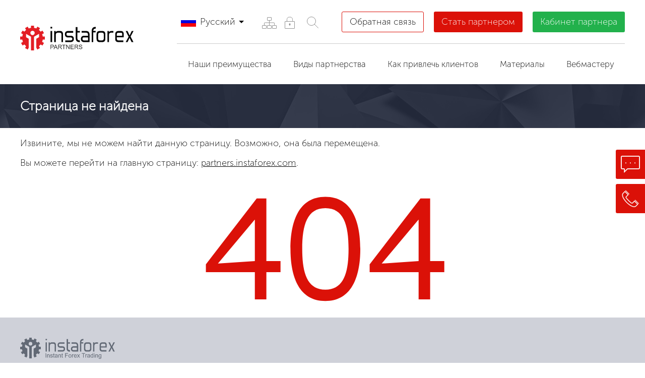

--- FILE ---
content_type: text/html; charset=utf-8
request_url: https://www.instaforex.com/partners/ru/taforex_avatars/
body_size: 14333
content:
<!DOCTYPE html PUBLIC "-//W3C//DTD XHTML 1.0 Strict//EN" "http://www.w3.org/TR/xhtml1/DTD/xhtml1-strict.dtd">
<html xmlns="http://www.w3.org/1999/xhtml" xml:lang="en" lang="en">
    <head>
        <script>
            var lang_search = "ru",
                rootsite = 'https://www.instaforex.com/partners/',
                ladeskid = 'f8d9d599',
                phone_title = "Разрешены только цифры длиной от [long_s1] до [long_s2] символов.";
        </script>
    
        <meta name="viewport" content="width=device-width, initial-scale=1" />
        <meta http-equiv="content-type" content="text/html; charset=utf-8" />
        
                
                    <meta name="google-site-verification" content="erUIyuSoegdw0rnxPoCkcB7JruqwfoWXzmT256KSCeY" />
        
                            <meta name="copyright" content="InstaForex.com">
                    
                <title>404 - ошибка. Страница не найдена</title>
        <link rel="shortcut icon" href="https://www.instaforex.com/partners/i/img/favicon.ico" />

        <meta name="yandex-verification" content="f85008aa6a06bf1f" />
        <link rel="canonical" href="https://www.instaforex.com/taforex_avatars/" />

        <!-- removed hreflangs from here -->
        <link rel="stylesheet" type="text/css" href="https://www.instaforex.com/partners/i/css/flags/flags32_v2.css" media="screen" />
        
                
        <link rel="stylesheet" type="text/css" href="https://www.instaforex.com/partners/i/css/newdesign_v33.css?v=0.02" media="screen" />

        <link rel="stylesheet" type="text/css" href="https://cdnjs.cloudflare.com/ajax/libs/fancybox/3.5.7/jquery.fancybox.min.css" media="screen" />
        <link rel="stylesheet" type="text/css" href="https://www.instaforex.com/partners/i/css/coda-slider.css" media="screen" />
        <link rel="stylesheet" href="https://www.instaforex.com/partners/i/css/page/component_openaccount.css">

                
        <link rel="stylesheet" href="https://maxcdn.bootstrapcdn.com/font-awesome/4.5.0/css/font-awesome.min.css">

        <script type="text/javascript" src="https://www.instaforex.com/partners/i/js/jquery-2.1.4.min.js"></script>
        <script type="text/javascript" src="https://www.instaforex.com/partners/i/js/jquery.cookie.min.js"></script>
        <script type="text/javascript" src="https://cdnjs.cloudflare.com/ajax/libs/fancybox/3.5.7/jquery.fancybox.min.js"></script>

        <script type="text/javascript" src="https://www.instaforex.com/partners/i/js/jwplayer-7.4.2/jwplayerwithkey_v2.js"></script>
        <script>
            var site_link = 'https://www.instaforex.com/partners/'; 
        </script>
        <!-- <script type="text/javascript" src="https://www.instaforex.com/partners/i/js/globaljs_v3.js?v=0.02"></script> -->
        <script type="text/javascript" src="https://www.instaforex.com/partners/i/js/globaljs_v3.js"></script>
        <script type="text/javascript" src="https://www.instaforex.com/partners/i/js/page/component_openaccount_v9.js"></script>
        <script type="text/javascript" src="https://www.instaforex.com/partners/i/js/page/component_openaccount_v2_v4.js"></script>
        
        <!-- popup-->
        <script type="text/javascript" src="https://www.instaforex.com/partners/i/js/modal.js?v=0.02"></script>
        <link rel="stylesheet" type="text/css" href="https://www.instaforex.com/partners/i/css/page/modal_v2.css"/>

        <!-- slick-->
        <link rel="stylesheet" type="text/css" href="https://cdn.jsdelivr.net/jquery.slick/1.6.0/slick.css"/>
        <link rel="stylesheet" type="text/css" href="https://cdnjs.cloudflare.com/ajax/libs/slick-carousel/1.6.0/slick-theme.min.css"/>
        <script src="https://cdn.jsdelivr.net/jquery.slick/1.6.0/slick.min.js"></script>
        
                
                    <!-- Recapcha2-->
            <script src="https://www.google.com/recaptcha/api.js?hl=ru"></script>
        
        
                        <!-- Google Tag Manager -->
                        <script>(function(w,d,s,l,i){w[l]=w[l]||[];w[l].push({'gtm.start': new Date().getTime(),event:'gtm.js'});
                                var f=d.getElementsByTagName(s)[0], j=d.createElement(s),dl=l!='dataLayer'?'&l='+l:'';
                                j.async=true;j.src='https://www.googletagmanager.com/gtm.js?id='+i+dl;f.parentNode.insertBefore(j,f);
                            })(window,document,'script','dataLayer','GTM-55GFKC3');</script>
                        <!-- End Google Tag Manager -->
                            
                        <!-- Facebook Pixel Code -->
                        <script>
                            !function(f,b,e,v,n,t,s)
                            {if(f.fbq)return;n=f.fbq=function(){n.callMethod?
                                n.callMethod.apply(n,arguments):n.queue.push(arguments)};
                                if(!f._fbq)f._fbq=n;n.push=n;n.loaded=!0;n.version='2.0';
                                n.queue=[];t=b.createElement(e);t.async=!0;
                                t.src=v;s=b.getElementsByTagName(e)[0];
                                s.parentNode.insertBefore(t,s)}(window, document,'script', 'https://connect.facebook.net/en_US/fbevents.js');
                            fbq('init', '174181863800731');
                            fbq('track', 'PageView');
                        </script>
                        <noscript><img height="1" width="1" style="display:none" src="https://www.facebook.com/tr?id=174181863800731&ev=PageView&noscript=1"/></noscript>
                        <!-- End Facebook Pixel Code -->
                                            <script>
            function criteoTransaction() {
                console.log('success ');
                                
                        <!-- Facebook Pixel Code -->
                            fbq('track', 'CompleteRegistration');
                        <!-- End Facebook Pixel Code -->
                                }
        </script>
        
        <!-- Facebook Pixel Code -->
            <script>
            !function(f,b,e,v,n,t,s)
            {if(f.fbq)return;n=f.fbq=function()

            {n.callMethod? n.callMethod.apply(n,arguments):n.queue.push(arguments)}
            ;
            if(!f._fbq)f._fbq=n;n.push=n;n.loaded=!0;n.version='2.0';
            n.queue=[];t=b.createElement(e);t.async=!0;
            t.src=v;s=b.getElementsByTagName(e)[0];
            s.parentNode.insertBefore(t,s)}(window, document,'script',
            'https://connect.facebook.net/en_US/fbevents.js');
            fbq('init', '174181863800731');
            fbq('track', 'PageView');
            </script>
            <noscript><img height="1" width="1" style="display:none"
            src="https://www.facebook.com/tr?id=174181863800731&ev=PageView&noscript=1"
            /></noscript>
        <!-- End Facebook Pixel Code -->
    </head>
    <body>
        <div style="display: none">
            https://www.instaforex.com/partners/        </div>
    
        
                        <!-- Google Tag Manager (noscript) -->
                        <noscript><iframe src="https://www.googletagmanager.com/ns.html?id=GTM-55GFKC3" height="0" width="0" style="display:none;visibility:hidden"></iframe></noscript>
                        <!-- End Google Tag Manager (noscript) -->
                                        <noindex>
                <script type="text/javascript">
                    var gaJsHost = (("https:" == document.location.protocol) ?
                    "https://ssl." : "http://www.");
                    document.write(unescape("%3Cscript src='"+gaJsHost+"google-analytics.com/ga.js'type='text/javascript'%3E%3C/script%3E"));
                    </script>
                    <script type="text/javascript">
                    try 
                    {
                        var pageTracker = _gat._getTracker("UA-10688815-1");
                        pageTracker._trackPageview();
                    } 
                    catch(err) {}
                </script>
            </noindex>
        
        
<div class="">
    <div class="">
        <div class=""></div>
        <div class=""></div>
        <div class=""></div>
    </div>
</div>

<style>
    .partner-headflex5 .menu-container{display: flex; justify-content: space-between; align-items: center;}
    .contactus {
        background-color: #fff;
        color: #000;
        border: 1px solid #db1108;
        text-decoration: none !important;
    }
    .contactus:hover {
        color: #000000bf;
        background-color: #ededed;
        border-color: #db11087d;
    }
    @media screen and (max-width: 600px) {
        .contactus {
            width: 100%;
        }
    }
</style>


<div class="partner-headblock">
    <div class="partner-maxwidth" paddingbottom="0">
        <div class="flex-container partner-headflex1" flex-wrap="nowrap" flex-justify="justify" align-items="center">
            <div flex="0" flex-box="1" flex-order="0" class="partner-headflex1__one instaButton">
                <div class="flex-container partner-headflex2" flex-wrap="nowrap" flex-justify="justify" align-items="center">
                    <a href="https://www.instaforex.com/partners/ru/" flex="0" flex-box="1" flex-order="0" class="partner-headflex2__one">
                                                    <img src="https://www.instaforex.com/partners/i/img/logo.svg" class="imgblockcenter">
                            <img src="https://www.instaforex.com/partners/i/img/logo/logo_with_borussia_ru.svg" class="imgblockcenter mobile-logo">
                                            </a>
                    <div flex="0" flex-box="1" flex-order="0" class="partner-headflex2__one" data-showpanel>
                        <i class="fa fa-bars" aria-hidden="true"></i>
                    </div>
                </div>
                <div class="block-instaforex_hover">
                    <a href="https://www.instaforex.com/ru/" class="button-instaforex_hover">
                        <i class="fa fa-arrow-left" aria-hidden="true" style="margin-right: 10px; color: #dc2931"></i>
                        Перейти на ИнстаФорекс                    </a>
                </div>
            </div>
            
            <div flex="1" flex-box="1" flex-order="0"class="partner-headflex1__one" data-showpanel-content>
                <div class="partner-headflex1__one__line">
                    <div class="flex-container partner-headflex3" flex-wrap="nowrap" flex-justify="justify" align-items="center">
                        <div flex="0" flex-box="1" flex-order="0"class="partner-headflex3__one">
                            <div class="flex-container partner-headflex5" flex-wrap="nowrap" align-items="center">
                                <div flex="0" flex-box="1" flex-order="0"class="partner-headflex5__one">
                                    
<div class="partner-langline">
    <div class="flex-container partner-langlineflex1" flex-wrap="nowrap" flex-justify="justify" align-items="center">
        <div flex="0" flex-box="1" flex-order="0"class="partner-langlineflex1__flag f32 RU "></div>
        <div flex="0" flex-box="1" flex-order="0"class="partner-langlineflex1__text">Русский</div>
        <div flex="0" flex-box="1" flex-order="0"class="partner-langlineflex1__cursor"></div>
    </div>
    
    <div class="partner-langlineselect">
                                    <a href="https://www.instaforex.com/partners/ar/taforex_avatars" class="flex-container partner-langlineflex1" flex-wrap="nowrap" flex-justify="justify" align-items="center">
                    <div flex="0" flex-box="1" flex-order="0"class="partner-langlineflex1__flag f32 AR "></div>
                    <div flex="1" flex-box="1" flex-order="0"class="partner-langlineflex1__text">العربية</div>
                </a>
                                                <a href="https://www.instaforex.com/partners/cn/taforex_avatars" class="flex-container partner-langlineflex1" flex-wrap="nowrap" flex-justify="justify" align-items="center">
                    <div flex="0" flex-box="1" flex-order="0"class="partner-langlineflex1__flag f32 CN "></div>
                    <div flex="1" flex-box="1" flex-order="0"class="partner-langlineflex1__text">中文</div>
                </a>
                                                <a href="https://www.instaforex.com/partners/en/taforex_avatars" class="flex-container partner-langlineflex1" flex-wrap="nowrap" flex-justify="justify" align-items="center">
                    <div flex="0" flex-box="1" flex-order="0"class="partner-langlineflex1__flag f32 EN "></div>
                    <div flex="1" flex-box="1" flex-order="0"class="partner-langlineflex1__text">English</div>
                </a>
                                                <a href="https://www.instaforex.com/partners/fr/taforex_avatars" class="flex-container partner-langlineflex1" flex-wrap="nowrap" flex-justify="justify" align-items="center">
                    <div flex="0" flex-box="1" flex-order="0"class="partner-langlineflex1__flag f32 FR no_flag"></div>
                    <div flex="1" flex-box="1" flex-order="0"class="partner-langlineflex1__text">Français</div>
                </a>
                                                <a href="https://www.instaforex.com/partners/in/taforex_avatars" class="flex-container partner-langlineflex1" flex-wrap="nowrap" flex-justify="justify" align-items="center">
                    <div flex="0" flex-box="1" flex-order="0"class="partner-langlineflex1__flag f32 IN "></div>
                    <div flex="1" flex-box="1" flex-order="0"class="partner-langlineflex1__text">हिन्दी</div>
                </a>
                                                <a href="https://www.instaforex.com/partners/id/taforex_avatars" class="flex-container partner-langlineflex1" flex-wrap="nowrap" flex-justify="justify" align-items="center">
                    <div flex="0" flex-box="1" flex-order="0"class="partner-langlineflex1__flag f32 ID "></div>
                    <div flex="1" flex-box="1" flex-order="0"class="partner-langlineflex1__text">Bahasa Indonesia</div>
                </a>
                                                <a href="https://www.instaforex.com/partners/ms/taforex_avatars" class="flex-container partner-langlineflex1" flex-wrap="nowrap" flex-justify="justify" align-items="center">
                    <div flex="0" flex-box="1" flex-order="0"class="partner-langlineflex1__flag f32 MS "></div>
                    <div flex="1" flex-box="1" flex-order="0"class="partner-langlineflex1__text">Bahasa Malay</div>
                </a>
                                                <a href="https://www.instaforex.com/partners/pk/taforex_avatars" class="flex-container partner-langlineflex1" flex-wrap="nowrap" flex-justify="justify" align-items="center">
                    <div flex="0" flex-box="1" flex-order="0"class="partner-langlineflex1__flag f32 PK "></div>
                    <div flex="1" flex-box="1" flex-order="0"class="partner-langlineflex1__text">اردو</div>
                </a>
                                                <a href="https://www.instaforex.com/partners/pt/taforex_avatars" class="flex-container partner-langlineflex1" flex-wrap="nowrap" flex-justify="justify" align-items="center">
                    <div flex="0" flex-box="1" flex-order="0"class="partner-langlineflex1__flag f32 PT no_flag"></div>
                    <div flex="1" flex-box="1" flex-order="0"class="partner-langlineflex1__text">Português</div>
                </a>
                                                                    <a href="https://www.instaforex.com/partners/sp/taforex_avatars" class="flex-container partner-langlineflex1" flex-wrap="nowrap" flex-justify="justify" align-items="center">
                    <div flex="0" flex-box="1" flex-order="0"class="partner-langlineflex1__flag f32 SP no_flag"></div>
                    <div flex="1" flex-box="1" flex-order="0"class="partner-langlineflex1__text">Español</div>
                </a>
                                                <a href="https://www.instaforex.com/partners/th/taforex_avatars" class="flex-container partner-langlineflex1" flex-wrap="nowrap" flex-justify="justify" align-items="center">
                    <div flex="0" flex-box="1" flex-order="0"class="partner-langlineflex1__flag f32 TH "></div>
                    <div flex="1" flex-box="1" flex-order="0"class="partner-langlineflex1__text">ไทย</div>
                </a>
                                                <a href="https://www.instaforex.com/partners/ua/taforex_avatars" class="flex-container partner-langlineflex1" flex-wrap="nowrap" flex-justify="justify" align-items="center">
                    <div flex="0" flex-box="1" flex-order="0"class="partner-langlineflex1__flag f32 UA "></div>
                    <div flex="1" flex-box="1" flex-order="0"class="partner-langlineflex1__text">Українська</div>
                </a>
                                                <a href="https://www.instaforex.com/partners/vi/taforex_avatars" class="flex-container partner-langlineflex1" flex-wrap="nowrap" flex-justify="justify" align-items="center">
                    <div flex="0" flex-box="1" flex-order="0"class="partner-langlineflex1__flag f32 VI "></div>
                    <div flex="1" flex-box="1" flex-order="0"class="partner-langlineflex1__text">Vietnamese</div>
                </a>
                                                <a href="https://www.instaforex.com/partners/bd/taforex_avatars" class="flex-container partner-langlineflex1" flex-wrap="nowrap" flex-justify="justify" align-items="center">
                    <div flex="0" flex-box="1" flex-order="0"class="partner-langlineflex1__flag f32 BD "></div>
                    <div flex="1" flex-box="1" flex-order="0"class="partner-langlineflex1__text">বাংলা</div>
                </a>
                                                <a href="https://www.instaforex.com/partners/oz/taforex_avatars" class="flex-container partner-langlineflex1" flex-wrap="nowrap" flex-justify="justify" align-items="center">
                    <div flex="0" flex-box="1" flex-order="0"class="partner-langlineflex1__flag f32 OZ "></div>
                    <div flex="1" flex-box="1" flex-order="0"class="partner-langlineflex1__text">Ўзбекча</div>
                </a>
                                                <a href="https://www.instaforex.com/partners/uz/taforex_avatars" class="flex-container partner-langlineflex1" flex-wrap="nowrap" flex-justify="justify" align-items="center">
                    <div flex="0" flex-box="1" flex-order="0"class="partner-langlineflex1__flag f32 UZ "></div>
                    <div flex="1" flex-box="1" flex-order="0"class="partner-langlineflex1__text">O`zbekcha</div>
                </a>
                                                <a href="https://www.instaforex.com/partners/kk/taforex_avatars" class="flex-container partner-langlineflex1" flex-wrap="nowrap" flex-justify="justify" align-items="center">
                    <div flex="0" flex-box="1" flex-order="0"class="partner-langlineflex1__flag f32 KK "></div>
                    <div flex="1" flex-box="1" flex-order="0"class="partner-langlineflex1__text">Қазақша</div>
                </a>
                        </div>
</div>                                </div>
                                
                                <div flex="0" flex-box="1" flex-order="0"class="partner-headflex5__one menu-container">

                                                                            <a 1 href="https://www.instaforex.com/partners/ru/map/"  class="partner-headflex3__one__link" title="Карта сайта" >

                                                                                           <div><svg width="46" height="46" viewBox="0 0 46 46" fill="none" xmlns="http://www.w3.org/2000/svg">
<path d="M13.5 28.5V24C13.5 23.6667 13.7 23 14.5 23C15.3 23 26.8333 23 32.5 23C32.8333 23 33.5 23.2 33.5 24C33.5 24.8 33.5 27.3333 33.5 28.5" stroke="#939393"/>
<path d="M23.5 18.5V28.5" stroke="#939393"/>
<rect x="19.5" y="12.5" width="8" height="6" rx="0.5" stroke="#939393"/>
<rect x="19.5" y="28.5" width="8" height="6" rx="0.5" stroke="#939393"/>
<rect x="9.5" y="28.5" width="8" height="6" rx="0.5" stroke="#939393"/>
<rect x="29.5" y="28.5" width="8" height="6" rx="0.5" stroke="#939393"/>
</svg>
</div>
                                                                                    </a>
                                                                            <a 1 href="https://secure.instaforex.com/?lang=ru"  class="partner-headflex3__one__link" title="Безопасность" target="_blank">

                                                                                           <div><svg width="46" height="46" viewBox="0 0 46 46" fill="none" xmlns="http://www.w3.org/2000/svg">
<rect x="13.5" y="20.5" width="19" height="14" rx="0.5" stroke="#939393"/>
<rect x="22" y="24.5" width="2" height="4" fill="#939393"/>
<rect x="21" y="25.5" width="4" height="1" fill="#939393"/>
<path d="M17.5 20.5V16.5C17.5 15 18.4 12 22 12C22.5 12 24.8333 12 24 12C25.5 12 28.5 12.9 28.5 16.5C28.5 20.1 28.5 20.6667 28.5 20.5" stroke="#939393"/>
</svg>
</div>
                                                                                    </a>
                                    
                                    <div class="menu-search">
    <input type="text">
    <div><svg width="46" height="46" viewBox="0 0 46 46" fill="none" xmlns="http://www.w3.org/2000/svg">
<circle cx="21" cy="21" r="8.5" stroke="#939393"/>
<path d="M34.5 34.5L27 27" stroke="#939393" stroke-linecap="round"/>
</svg>
</div>
</div>
<style>
    .menu-search{display: inline-flex; height: 45px; align-items: center;}
    .menu-search > div{width: 45px; height: 45px;box-sizing: border-box;}
    .menu-search > div:hover, .menu-search > div.show-field{background-color: #f6f6f6;}
    .menu-search svg{cursor: pointer}
    .menu-search input{ padding: 5px 0; width: 0; border:none; height: 43px;transition: 1s;}
    .menu-search input.show-field{display: block;width: 150px; border: 1px solid #f6f6f6;padding: 5px;}
</style>
<script>
    (function (){
        const input = $('.menu-search > input');
        const button = $('.menu-search >div');

        const search = () => {
            input.toggleClass('show-field').focus();
            button.toggleClass('show-field');
            if(input.val().length > 0 ) window.location.href = 'https://www.instaforex.com/partners/ru/search?query=' + encodeURI(input.val());
        };


        button.click(search);

        input.keyup(function (e){
            if(e.which === 13) search();
        });


    })();
</script>

                                </div>
                            </div>
                        </div>
                        
                        <div flex="0" flex-box="1" flex-order="0"class="partner-headflex3__one">
                            <div class="flex-container partner-headflex4" flex-wrap="nowrap" align-items="center">
                                <div flex="0" flex-box="1" flex-order="0"class="partner-headflex4__one">
                                    <a href="https://www.instaforex.com/partners/ru/contact/" class="btncolor btncolorhead contactus" data-description="">Обратная связь</a>
                                </div>
                                <div flex="0" flex-box="1" flex-order="0"class="partner-headflex4__one">
                                    <div class="btncolor btncolorhead" color="db1108" data-description="openaccount" onclick="ym(53974777, 'reachGoal', 'TARGET_61'); return true;">Стать партнером</div>
                                </div>
                                <div flex="0" flex-box="1" flex-order="0"class="partner-headflex4__one partner-headflex4__one__form">
                                    <div class="btncolor btncolorhead" color="22b14c">Кабинет партнера</div>
                                    <div class="partner-headflex4__one__form__content">
                                        <form name="logcabinet" action="https://cabinet.instaforex.com/partner/ru/login/check" method="post" target="_blank">
                                            <input type="text" name="box_login" placeholder="Логин" />
                                            <input type="password" name="box_password" placeholder="Пароль" />
                                            <input type="submit" value="Войти" class="btncolor" color="22b14c"/>
                                        </form>
                                    </div>
                                </div>
                            </div>
                        </div>
                    </div>
                </div>
                
                <div class="partner-headflex1__one__line">
                    <div class="flex-container partner-menuflex" flex-wrap="nowrap" align-items="center">
            <div flex="1" flex-box="1" flex-order="0" class="partner-menuflex__one" data-menumain="advantages">
            <div class="partner-menuflex__one__name">Наши преимущества</div>
            
                            <div class="menuflex__background__content">
                    <div class="partner-menuflex__background" data-submenumain="advantages">
                        <div class="partner-maxwidth" padding="0">
                            <div class="flex-container partner-menuflex1" flex-wrap="wrap">
                                                                    <div flex="0" flex-box="1" flex-order="0" class="partner-menuflex1__one" count="4">
                                        <a href="https://www.instaforex.com/partners/ru/benefits_for_partners/">
                                            <div class="partner-menuflex1__one__name">Преимущества для партнеров</div>
                                            
                                            <!--
                                                                                            -->
                                        </a>
                                    </div>
                                                                    <div flex="0" flex-box="1" flex-order="0" class="partner-menuflex1__one" count="4">
                                        <a href="https://www.instaforex.com/partners/ru/special_offers/">
                                            <div class="partner-menuflex1__one__name">Специальные предложения</div>
                                            
                                            <!--
                                                                                                    <div class="partner-menuflex2">
                                                                                                                    <a href="https://www.instaforex.com/partners/ru/partner-coupon/">
                                                                <div class="partner-menuflex2__one">Купонные бонусы</div>
                                                            </a>
                                                                                                                    <a href="https://www.instaforex.com/partners/ru/contest_forex_device/">
                                                                <div class="partner-menuflex2__one">Подарки партнерам</div>
                                                            </a>
                                                                                                                    <a href="https://www.instaforex.com/partners/ru/forex_partner_bonus/">
                                                                <div class="partner-menuflex2__one">500$ каждому партнеру!</div>
                                                            </a>
                                                                                                            </div>
                                                                                            -->
                                        </a>
                                    </div>
                                                                    <div flex="0" flex-box="1" flex-order="0" class="partner-menuflex1__one" count="4">
                                        <a href="https://www.instaforex.com/partners/ru/partners_travel/">
                                            <div class="partner-menuflex1__one__name">Путешествия для партнеров</div>
                                            
                                            <!--
                                                                                            -->
                                        </a>
                                    </div>
                                                                    <div flex="0" flex-box="1" flex-order="0" class="partner-menuflex1__one" count="4">
                                        <a href="https://www.instaforex.com/partners/ru/partners_comissions/">
                                            <div class="partner-menuflex1__one__name">Партнерские комиссии</div>
                                            
                                            <!--
                                                                                            -->
                                        </a>
                                    </div>
                                                                    <div flex="0" flex-box="1" flex-order="0" class="partner-menuflex1__one" count="4">
                                        <a href="https://www.instaforex.com/partners/ru/partner_stats/">
                                            <div class="partner-menuflex1__one__name">Партнерская статистика</div>
                                            
                                            <!--
                                                                                            -->
                                        </a>
                                    </div>
                                                                    <div flex="0" flex-box="1" flex-order="0" class="partner-menuflex1__one" count="4">
                                        <a href="https://www.instaforex.com/partners/ru/master_ib_sub_ib/">
                                            <div class="partner-menuflex1__one__name">Master IB и Sub IB</div>
                                            
                                            <!--
                                                                                            -->
                                        </a>
                                    </div>
                                                                    <div flex="0" flex-box="1" flex-order="0" class="partner-menuflex1__one" count="4">
                                        <a href="https://www.instaforex.com/partners/ru/swap_rewards/">
                                            <div class="partner-menuflex1__one__name">Вознаграждение от свопов</div>
                                            
                                            <!--
                                                                                            -->
                                        </a>
                                    </div>
                                                            </div>
                        </div>
                    </div>
                </div>
                    </div>
            <div flex="1" flex-box="1" flex-order="0" class="partner-menuflex__one" data-menumain="types_of_partnerships">
            <div class="partner-menuflex__one__name">Виды партнерства</div>
            
                            <div class="menuflex__background__content">
                    <div class="partner-menuflex__background" data-submenumain="types_of_partnerships">
                        <div class="partner-maxwidth" padding="0">
                            <div class="flex-container partner-menuflex1" flex-wrap="wrap">
                                                                    <div flex="0" flex-box="1" flex-order="0" class="partner-menuflex1__one" count="4">
                                        <a href="https://www.instaforex.com/partners/ru/affiliate_representative/">
                                            <div class="partner-menuflex1__one__name">Представляющий брокер</div>
                                            
                                            <!--
                                                                                            -->
                                        </a>
                                    </div>
                                                                    <div flex="0" flex-box="1" flex-order="0" class="partner-menuflex1__one" count="4">
                                        <a href="https://www.instaforex.com/partners/ru/cpa_partner/">
                                            <div class="partner-menuflex1__one__name">CPA-партнер</div>
                                            
                                            <!--
                                                                                            -->
                                        </a>
                                    </div>
                                                                    <div flex="0" flex-box="1" flex-order="0" class="partner-menuflex1__one" count="4">
                                        <a href="https://www.instaforex.com/partners/ru/cpl_partner/">
                                            <div class="partner-menuflex1__one__name">CPL-партнер</div>
                                            
                                            <!--
                                                                                            -->
                                        </a>
                                    </div>
                                                            </div>
                        </div>
                    </div>
                </div>
                    </div>
            <div flex="1" flex-box="1" flex-order="0" class="partner-menuflex__one" data-menumain="ways_to_attract">
            <div class="partner-menuflex__one__name">Как привлечь клиентов</div>
            
                            <div class="menuflex__background__content">
                    <div class="partner-menuflex__background" data-submenumain="ways_to_attract">
                        <div class="partner-maxwidth" padding="0">
                            <div class="flex-container partner-menuflex1" flex-wrap="wrap">
                                                                    <div flex="0" flex-box="1" flex-order="0" class="partner-menuflex1__one" count="4">
                                        <a href="https://www.instaforex.com/partners/ru/company_services/">
                                            <div class="partner-menuflex1__one__name">Сервисы компании</div>
                                            
                                            <!--
                                                                                                    <div class="partner-menuflex2">
                                                                                                                    <a href="https://www.instaforex.com/partners/ru/pip_accounts/">
                                                                <div class="partner-menuflex2__one">PIP-счета</div>
                                                            </a>
                                                                                                                    <a href="https://www.instaforex.com/ru/pamm_system/">
                                                                <div class="partner-menuflex2__one">ПАММ система</div>
                                                            </a>
                                                                                                                    <a href="https://www.instaforex.com/ru/forexcopy_system">
                                                                <div class="partner-menuflex2__one">Система ForexCopy</div>
                                                            </a>
                                                                                                                    <a href="https://play.google.com/store/apps/details?id=com.instaforex.android.signals&hl=ru">
                                                                <div class="partner-menuflex2__one">Приложение Сигналы</div>
                                                            </a>
                                                                                                            </div>
                                                                                            -->
                                        </a>
                                    </div>
                                                                    <div flex="0" flex-box="1" flex-order="0" class="partner-menuflex1__one" count="4">
                                        <a href="https://www.instaforex.com/partners/ru/autorebate/">
                                            <div class="partner-menuflex1__one__name">Система возврата спреда</div>
                                            
                                            <!--
                                                                                            -->
                                        </a>
                                    </div>
                                                                    <div flex="0" flex-box="1" flex-order="0" class="partner-menuflex1__one" count="4">
                                        <a href="https://www.instaforex.com/partners/ru/forums/">
                                            <div class="partner-menuflex1__one__name">Форумы</div>
                                            
                                            <!--
                                                                                                    <div class="partner-menuflex2">
                                                                                                                    <a href="https://forum.instaforex.com/">
                                                                <div class="partner-menuflex2__one">Forum.InstaForex.com</div>
                                                            </a>
                                                                                                                    <a href="https://forexdengi.com/">
                                                                <div class="partner-menuflex2__one">Forexdengi.com</div>
                                                            </a>
                                                                                                            </div>
                                                                                            -->
                                        </a>
                                    </div>
                                                                    <div flex="0" flex-box="1" flex-order="0" class="partner-menuflex1__one" count="4">
                                        <a href="https://www.instaforex.com/ru/instaforex_bonuses.php">
                                            <div class="partner-menuflex1__one__name">Бонусы ИнстаФорекс</div>
                                            
                                            <!--
                                                                                            -->
                                        </a>
                                    </div>
                                                                    <div flex="0" flex-box="1" flex-order="0" class="partner-menuflex1__one" count="4">
                                        <a href="https://www.instaforex.com/partners/ru/work_affiliate_links/">
                                            <div class="partner-menuflex1__one__name">Работа партнерской ссылки</div>
                                            
                                            <!--
                                                                                            -->
                                        </a>
                                    </div>
                                                                    <div flex="0" flex-box="1" flex-order="0" class="partner-menuflex1__one" count="4">
                                        <a href="https://www.instaforex.com/partners/ru/bonus-for-partners/">
                                            <div class="partner-menuflex1__one__name">Бездепозитный StartUp Бонус</div>
                                            
                                            <!--
                                                                                            -->
                                        </a>
                                    </div>
                                                                    <div flex="0" flex-box="1" flex-order="0" class="partner-menuflex1__one" count="4">
                                        <a href="https://www.instaforex.com/partners/ru/qr_code/">
                                            <div class="partner-menuflex1__one__name">QR-Код</div>
                                            
                                            <!--
                                                                                            -->
                                        </a>
                                    </div>
                                                                    <div flex="0" flex-box="1" flex-order="0" class="partner-menuflex1__one" count="4">
                                        <a href="https://www.instaforex.com/partners/ru/contests/">
                                            <div class="partner-menuflex1__one__name">Конкурсы ИнстаФорекс</div>
                                            
                                            <!--
                                                                                            -->
                                        </a>
                                    </div>
                                                                    <div flex="0" flex-box="1" flex-order="0" class="partner-menuflex1__one" count="4">
                                        <a href="https://www.instaforex.com/partners/ru/streams/">
                                            <div class="partner-menuflex1__one__name">Стримы</div>
                                            
                                            <!--
                                                                                            -->
                                        </a>
                                    </div>
                                                                    <div flex="0" flex-box="1" flex-order="0" class="partner-menuflex1__one" count="4">
                                        <a href="https://www.instaforex.com/partners/ru/pip_accounts/">
                                            <div class="partner-menuflex1__one__name">PIP-счета</div>
                                            
                                            <!--
                                                                                            -->
                                        </a>
                                    </div>
                                                                    <div flex="0" flex-box="1" flex-order="0" class="partner-menuflex1__one" count="4">
                                        <a href="https://www.instaforex.com/partners/ru/risk_free_trading/">
                                            <div class="partner-menuflex1__one__name">Безрисковая торговля</div>
                                            
                                            <!--
                                                                                            -->
                                        </a>
                                    </div>
                                                                    <div flex="0" flex-box="1" flex-order="0" class="partner-menuflex1__one" count="4">
                                        <a href="https://www.instaforex.com/partners/ru/covering_bonus/">
                                            <div class="partner-menuflex1__one__name">Бонус-компенсация</div>
                                            
                                            <!--
                                                                                            -->
                                        </a>
                                    </div>
                                                            </div>
                        </div>
                    </div>
                </div>
                    </div>
            <div flex="1" flex-box="1" flex-order="0" class="partner-menuflex__one" data-menumain="instaforex_promotional_materials">
            <div class="partner-menuflex__one__name">Материалы</div>
            
                            <div class="menuflex__background__content">
                    <div class="partner-menuflex__background" data-submenumain="instaforex_promotional_materials">
                        <div class="partner-maxwidth" padding="0">
                            <div class="flex-container partner-menuflex1" flex-wrap="wrap">
                                                                    <div flex="0" flex-box="1" flex-order="0" class="partner-menuflex1__one" count="4">
                                        <a href="https://www.instaforex.com/partners/ru/online_materials/">
                                            <div class="partner-menuflex1__one__name">Онлайн материалы</div>
                                            
                                            <!--
                                                                                            -->
                                        </a>
                                    </div>
                                                                    <div flex="0" flex-box="1" flex-order="0" class="partner-menuflex1__one" count="4">
                                        <a href="https://www.instaforex.com/partners/ru/brand_production/">
                                            <div class="partner-menuflex1__one__name">Печатная продукция</div>
                                            
                                            <!--
                                                                                                    <div class="partner-menuflex2">
                                                                                                                    <a href="https://www.instaforex.com/partners/ru/cover_social_networks/">
                                                                <div class="partner-menuflex2__one">Обложки для Facebook</div>
                                                            </a>
                                                                                                                    <a href="https://www.instaforex.com/ru/forex_informers#/quotes-online">
                                                                <div class="partner-menuflex2__one">Информеры</div>
                                                            </a>
                                                                                                                    <a href="https://www.instaforex.com/partners/ru/wallpapers/">
                                                                <div class="partner-menuflex2__one">Обои</div>
                                                            </a>
                                                                                                            </div>
                                                                                            -->
                                        </a>
                                    </div>
                                                                    <div flex="0" flex-box="1" flex-order="0" class="partner-menuflex1__one" count="4">
                                        <a href="https://www.instaforex.com/partners/ru/educational_materials/">
                                            <div class="partner-menuflex1__one__name">Обучающие материалы</div>
                                            
                                            <!--
                                                                                                    <div class="partner-menuflex2">
                                                                                                                    <a href="https://www.instaforex.com/partners/ru/instaforex_labels/">
                                                                <div class="partner-menuflex2__one">Логотипы</div>
                                                            </a>
                                                                                                                    <a href="https://www.instaforex.com/partners/ru/stickers/">
                                                                <div class="partner-menuflex2__one">Наклейки</div>
                                                            </a>
                                                                                                                    <a href="https://www.instaforex.com/partners/ru/brand_stationery/">
                                                                <div class="partner-menuflex2__one">Блокноты</div>
                                                            </a>
                                                                                                                    <a href="https://www.instaforex.com/partners/ru/roll-ups/">
                                                                <div class="partner-menuflex2__one">Ролл-Апы</div>
                                                            </a>
                                                                                                                    <a href="https://www.instaforex.com/partners/ru/posters/">
                                                                <div class="partner-menuflex2__one">Плакаты</div>
                                                            </a>
                                                                                                                    <a href="https://www.instaforex.com/partners/ru/umbrellas/">
                                                                <div class="partner-menuflex2__one">Зонты</div>
                                                            </a>
                                                                                                                    <a href="https://www.instaforex.com/partners/ru/clock/">
                                                                <div class="partner-menuflex2__one">Часы</div>
                                                            </a>
                                                                                                                    <a href="https://www.instaforex.com/partners/ru/mouse/">
                                                                <div class="partner-menuflex2__one">Компьютерные мыши</div>
                                                            </a>
                                                                                                                    <a href="https://www.instaforex.com/partners/ru/t-shirts/">
                                                                <div class="partner-menuflex2__one">Футболки</div>
                                                            </a>
                                                                                                                    <a href="https://www.instaforex.com/partners/ru/caps/">
                                                                <div class="partner-menuflex2__one">Бейсболки</div>
                                                            </a>
                                                                                                            </div>
                                                                                            -->
                                        </a>
                                    </div>
                                                            </div>
                        </div>
                    </div>
                </div>
                    </div>
            <div flex="1" flex-box="1" flex-order="0" class="partner-menuflex__one" data-menumain="ready_site_partner">
            <div class="partner-menuflex__one__name">Вебмастеру</div>
            
                            <div class="menuflex__background__content">
                    <div class="partner-menuflex__background" data-submenumain="ready_site_partner">
                        <div class="partner-maxwidth" padding="0">
                            <div class="flex-container partner-menuflex1" flex-wrap="wrap">
                                                                    <div flex="0" flex-box="1" flex-order="0" class="partner-menuflex1__one" count="4">
                                        <a href="https://www.instaforex.com/partners/ru/banners/">
                                            <div class="partner-menuflex1__one__name">Баннеры</div>
                                            
                                            <!--
                                                                                            -->
                                        </a>
                                    </div>
                                                                    <div flex="0" flex-box="1" flex-order="0" class="partner-menuflex1__one" count="4">
                                        <a href="https://www.instaforex.com/partners/ru/change_promo/">
                                            <div class="partner-menuflex1__one__name">Лендинг-страницы ИнстаФорекс</div>
                                            
                                            <!--
                                                                                            -->
                                        </a>
                                    </div>
                                                                    <div flex="0" flex-box="1" flex-order="0" class="partner-menuflex1__one" count="4">
                                        <a href="https://www.instaforex.com/ru/forex_informers">
                                            <div class="partner-menuflex1__one__name">Информеры</div>
                                            
                                            <!--
                                                                                            -->
                                        </a>
                                    </div>
                                                                    <div flex="0" flex-box="1" flex-order="0" class="partner-menuflex1__one" count="4">
                                        <a href="https://www.instaforex.com/partners/ru/quotes_description/">
                                            <div class="partner-menuflex1__one__name">Котировки</div>
                                            
                                            <!--
                                                                                            -->
                                        </a>
                                    </div>
                                                            </div>
                        </div>
                    </div>
                </div>
                    </div>
    </div>                </div>
            </div>
        </div>
    </div>
</div>

<div data-descriptioninfo="openaccount" class="partner-form__fancy hide">
    <script>
        statusdescription = true;
    </script>

    <div class="flex-container partner-descriptionflex" flex-justify="center" align-items="center">
        <div flex="0" flex-box="1" flex-order="0" class="partner-descriptionflex__one">
            <div class="partner-descriptionflex__one__close" data-descriptionclose="">
                <svg xmlns="http://www.w3.org/2000/svg" viewBox="0 0 24 24"><path d="M12 10.6L6.6 5.2 5.2 6.6l5.4 5.4-5.4 5.4 1.4 1.4 5.4-5.4 5.4 5.4 1.4-1.4-5.4-5.4 5.4-5.4-1.4-1.4-5.4 5.4z"></path></svg>
            </div>
            
            <link rel="stylesheet" href="https://cdnjs.cloudflare.com/ajax/libs/select2/4.0.3/css/select2.css">

<script src="https://www.instaforex.com/partners/i/js/miniinput_mask.js" type="text/javascript"></script>
<script type="text/javascript" src="https://cdnjs.cloudflare.com/ajax/libs/select2/4.0.3/js/select2.min.js"></script>

<div class="partner-block__account">
    <div class="partner-openaccount hide">
        <div class="partner-form__head">Вам был открыт партнерский счёт</div>

        <div class="partner-form__content">
            <div class="flex-container partner-openaccount__line" flex-wrap="nowrap" align-items="center">
                <div flex="0" flex-box="1" flex-order="0" class="partner-openaccount__one">Счет:</div>
                <div flex="0" flex-box="1" flex-order="0" class="partner-openaccount__one" data-login></div>
            </div>
            
            <div class="flex-container partner-openaccount__line" flex-wrap="nowrap" align-items="center">
                <div flex="0" flex-box="1" flex-order="0" class="partner-openaccount__one">Пароль:</div>
                <div flex="0" flex-box="1" flex-order="0" class="partner-openaccount__one" data-password></div>
            </div>
            
            <div class="partner-openaccount__line center">
                <a href="" class="btncolor partner-form__btn" color="22b14c" data-token target="_blank">Перейти в партнерский кабинет</a>
            </div>
            
            <p class="partner-openaccount__line">Пароль был также выслан на введенный вами e-mail.</p>
        </div>
    </div>

    <form class="partner-form partner-open__account" action="https://www.instaforex.com/partners/ru/open_account.php/">
                    <input type="hidden" name="uniq" value="104">
                
        <input type="hidden" name="form" value="partner">
        <input type="hidden" name="affiliate_type" value="Trader">

        <div class="partner-form__head">Открыть партнерский счет</div>

        <div class="partner-form__content">
                    
            <div class="partner-form__line partner-form__content__list">    
                <div class="partner-form__line">
                    <div class="partner-form__line__input">
                        <input type="text" name="fio" placeholder="ФИО" maxlength="50" required>      
                    </div> 
                </div>
                
                <div class="partner-form__line">
                    <div class="partner-form__line__input">
                        <input type="text" name="email" placeholder="E-mail" maxlength="40" required>      
                    </div> 
                </div>

                <div class="partner-form__line">
                    <div class="partner-form__line__input">
                        <input type="text" name="phone" placeholder="Телефон" minlength="9" maxlength="15" data-let-input="/^[0-9()+]+$/" required>
                    </div>
                </div>

                <div class="partner-form__line">     
                    <div class="partner-form__line__input">
                        <select name="country" >
                                                            <option value="AND" title="AD"  data-code="+376">Андорра</option>
                                                            <option value="ARE" title="AE"  data-code="+971">Оаэ</option>
                                                            <option value="AFG" title="AF"  data-code="+93">Афганистан</option>
                                                            <option value="ATG" title="AG"  data-code="+1">Антигуа и Барбуда</option>
                                                            <option value="ALB" title="AL"  data-code="+355">Албания</option>
                                                            <option value="ARM" title="AM"  data-code="+374">Армения</option>
                                                            <option value="AGO" title="AO"  data-code="+244">Ангола</option>
                                                            <option value="ARG" title="AR"  data-code="+54">Аргентина</option>
                                                            <option value="AUT" title="AT"  data-code="+43">Австрия</option>
                                                            <option value="AUS" title="AU"  data-code="+61">Австралия</option>
                                                            <option value="ABW" title="AW"  data-code="+297">Аруба</option>
                                                            <option value="AZE" title="AZ"  data-code="+994">Азербайджан</option>
                                                            <option value="BIH" title="BA"  data-code="+387">Босния</option>
                                                            <option value="BRB" title="BB"  data-code="+1">Барбадос</option>
                                                            <option value="BGD" title="BD"  data-code="+880">Бангладеш</option>
                                                            <option value="BEL" title="BE"  data-code="+32">Бельгия</option>
                                                            <option value="BFA" title="BF"  data-code="+226">Буркина Фасо</option>
                                                            <option value="BGR" title="BG"  data-code="+359">Болгария</option>
                                                            <option value="BHR" title="BH"  data-code="+973">Бахрейн</option>
                                                            <option value="BDI" title="BI"  data-code="+257">Бурунди</option>
                                                            <option value="BEN" title="BJ"  data-code="+229">Бенин</option>
                                                            <option value="BMU" title="BM"  data-code="+1">Бермудские о-ва</option>
                                                            <option value="BRN" title="BN"  data-code="+673">Бруней Даруссалам</option>
                                                            <option value="BOL" title="BO"  data-code="+591">Боливия</option>
                                                            <option value="BRA" title="BR"  data-code="+55">Бразилия</option>
                                                            <option value="BHS" title="BS"  data-code="+1">Багамы</option>
                                                            <option value="BTN" title="BT"  data-code="+975">Бутан</option>
                                                            <option value="BWA" title="BW"  data-code="+267">Ботсвана</option>
                                                            <option value="BLR" title="BY"  data-code="+375">Беларусь</option>
                                                            <option value="BLZ" title="BZ"  data-code="+501">Белиз</option>
                                                            <option value="CAN" title="CA"  data-code="+1">Канада</option>
                                                            <option value="COD" title="CD"  data-code="+243">Заир</option>
                                                            <option value="CAF" title="CF"  data-code="+236">ЦАР</option>
                                                            <option value="COG" title="CG"  data-code="+243">Конго</option>
                                                            <option value="CHE" title="CH"  data-code="+41">Швейцария</option>
                                                            <option value="CHL" title="CL"  data-code="+56">Чили</option>
                                                            <option value="CMR" title="CM"  data-code="+237">Камерун</option>
                                                            <option value="CHN" title="CN"  data-code="+86">Китай</option>
                                                            <option value="COL" title="CO"  data-code="+57">Колумбия</option>
                                                            <option value="CRI" title="CR"  data-code="+506">Коста-Рика</option>
                                                            <option value="CUB" title="CU"  data-code="+53">Куба</option>
                                                            <option value="CPV" title="CV"  data-code="+238">Острова Зеленого Мыса</option>
                                                            <option value="CYP" title="CY"  data-code="+357">Кипр</option>
                                                            <option value="CZE" title="CZ"  data-code="+420">Чешская Республика</option>
                                                            <option value="DEU" title="DE"  data-code="+49">Германия</option>
                                                            <option value="DJI" title="DJ"  data-code="+253">Джибути</option>
                                                            <option value="DNK" title="DK"  data-code="+45">Дания</option>
                                                            <option value="DMA" title="DM"  data-code="+1">Остров Доминика</option>
                                                            <option value="DOM" title="DO"  data-code="+1">Доминиканская Республика</option>
                                                            <option value="DZA" title="DZ"  data-code="+213">Алжир</option>
                                                            <option value="ECU" title="EC"  data-code="+593">Эквадор</option>
                                                            <option value="EST" title="EE"  data-code="+372">Эстония</option>
                                                            <option value="EGY" title="EG"  data-code="+20">Египет</option>
                                                            <option value="ERI" title="ER"  data-code="+291">Эритрея</option>
                                                            <option value="ESP" title="ES"  data-code="+34">Испания</option>
                                                            <option value="ETH" title="ET"  data-code="+251">Эфиопия</option>
                                                            <option value="FIN" title="FI"  data-code="+358">Финляндия</option>
                                                            <option value="FJI" title="FJ"  data-code="+679">Фиджи</option>
                                                            <option value="FLK" title="FK"  data-code="+500">Фолклендские о-ва</option>
                                                            <option value="FSM" title="FM"  data-code="+691">Микронезия</option>
                                                            <option value="FRO" title="FO"  data-code="+298">Фарерские о-ва</option>
                                                            <option value="GUF" title="FR"  data-code="+594">Французская Гвиана</option>
                                                            <option value="FRA" title="FR"  data-code="+33">Франция</option>
                                                            <option value="GAB" title="GA"  data-code="+241">Габон</option>
                                                            <option value="GBR" title="GB"  data-code="+44">Великобритания</option>
                                                            <option value="GRD" title="GD"  data-code="+1">Гренада</option>
                                                            <option value="GEO" title="GE"  data-code="+995">Грузия</option>
                                                            <option value="GHA" title="GH"  data-code="+233">Гана</option>
                                                            <option value="GIB" title="GI"  data-code="+350">Гибралтар</option>
                                                            <option value="GMB" title="GM"  data-code="+220">Гамбия</option>
                                                            <option value="GIN" title="GN"  data-code="+224">Гвинея</option>
                                                            <option value="GNQ" title="GQ"  data-code="+240">Экваториальная Гвинея</option>
                                                            <option value="GRC" title="GR"  data-code="+30">Греция</option>
                                                            <option value="GTM" title="GT"  data-code="+502">Гватемала</option>
                                                            <option value="GNB" title="GW"  data-code="+245">Гвинея-Биссау</option>
                                                            <option value="GUY" title="GY"  data-code="+592">Гайана</option>
                                                            <option value="HKG" title="HK"  data-code="+852">Гонконг</option>
                                                            <option value="HND" title="HN"  data-code="+504">Гондурас</option>
                                                            <option value="HRV" title="HR"  data-code="+385">Хорватия</option>
                                                            <option value="HTI" title="HT"  data-code="+509">Гаити</option>
                                                            <option value="HUN" title="HU"  data-code="+36">Венгрия</option>
                                                            <option value="IDN" title="ID"  data-code="+62">Индонезия</option>
                                                            <option value="IRL" title="IE"  data-code="+353">Ирландия</option>
                                                            <option value="ISR" title="IL"  data-code="+972">Израиль</option>
                                                            <option value="IND" title="IN"  data-code="+91">Индия</option>
                                                            <option value="IRQ" title="IQ"  data-code="+964">Ирак</option>
                                                            <option value="IRN" title="IR"  data-code="+98">Иран</option>
                                                            <option value="ISL" title="IS"  data-code="+354">Исландия</option>
                                                            <option value="ITA" title="IT"  data-code="+39">Италия</option>
                                                            <option value="JAM" title="JM"  data-code="+1">Ямайка</option>
                                                            <option value="JOR" title="JO"  data-code="+962">Иордания</option>
                                                            <option value="JPN" title="JP"  data-code="+81">Япония</option>
                                                            <option value="KEN" title="KE"  data-code="+254">Кения</option>
                                                            <option value="KGZ" title="KG"  data-code="+996">Кыргызстан</option>
                                                            <option value="KHM" title="KH"  data-code="+855">Камбоджа</option>
                                                            <option value="KIR" title="KI"  data-code="+686">Кирибати</option>
                                                            <option value="COM" title="KM"  data-code="+269">Коморские о-ва</option>
                                                            <option value="KNA" title="KN"  data-code="+1">Сент-Киттс и Невис</option>
                                                            <option value="PRK" title="KP"  data-code="+850">Северная Корея</option>
                                                            <option value="KOR" title="KR"  data-code="+82">Южная Корея</option>
                                                            <option value="KWT" title="KW"  data-code="+965">Кувейт</option>
                                                            <option value="CYM" title="KY"  data-code="+1">Каймановы Острова</option>
                                                            <option value="KAZ" title="KZ"  data-code="+7">Казахстан</option>
                                                            <option value="LAO" title="LA"  data-code="+856">Лаос</option>
                                                            <option value="LBN" title="LB"  data-code="+961">Ливан</option>
                                                            <option value="LCA" title="LC"  data-code="+1">Сент-Люсия</option>
                                                            <option value="LIE" title="LI"  data-code="+423">Лихтенштейн</option>
                                                            <option value="LKA" title="LK"  data-code="+94">Шри-Ланка</option>
                                                            <option value="LBR" title="LR"  data-code="+231">Либерия</option>
                                                            <option value="LSO" title="LS"  data-code="+266">Лесото</option>
                                                            <option value="LTU" title="LT"  data-code="+370">Литва</option>
                                                            <option value="LUX" title="LU"  data-code="+352">Люксембург</option>
                                                            <option value="LVA" title="LV"  data-code="+371">Латвия</option>
                                                            <option value="LBY" title="LY"  data-code="+218">Ливия</option>
                                                            <option value="MAR" title="MA"  data-code="+212">Марокко</option>
                                                            <option value="MCO" title="MC"  data-code="+377">Монако</option>
                                                            <option value="MDA" title="MD"  data-code="+373">Молдова</option>
                                                            <option value="MNE" title="ME"  data-code="+382">Черногория</option>
                                                            <option value="MDG" title="MG"  data-code="+261">Мадагаскар</option>
                                                            <option value="MKD" title="MK"  data-code="+389">Македония</option>
                                                            <option value="MLI" title="ML"  data-code="+223">Мали</option>
                                                            <option value="MMR" title="MM"  data-code="+95">Мьянма</option>
                                                            <option value="MNG" title="MN"  data-code="+976">Монголия</option>
                                                            <option value="MAC" title="MO"  data-code="+853">Макао</option>
                                                            <option value="MRT" title="MR"  data-code="+222">Мавритания</option>
                                                            <option value="MLT" title="MT"  data-code="+356">Мальта</option>
                                                            <option value="MUS" title="MU"  data-code="+230">Маврикий</option>
                                                            <option value="MDV" title="MV"  data-code="+960">Мальдивские о-ва</option>
                                                            <option value="MWI" title="MW"  data-code="+265">Малави</option>
                                                            <option value="MEX" title="MX"  data-code="+52">Мексика</option>
                                                            <option value="MYS" title="MY"  data-code="+60">Малайзия</option>
                                                            <option value="MOZ" title="MZ"  data-code="+258">Мозамбик</option>
                                                            <option value="NAM" title="NA"  data-code="+264">Намибия</option>
                                                            <option value="NER" title="NE"  data-code="+227">Нигер</option>
                                                            <option value="NGA" title="NG"  data-code="+234">Нигерия</option>
                                                            <option value="NIC" title="NI"  data-code="+505">Никарагуа</option>
                                                            <option value="NLD" title="NL"  data-code="+31">Нидерланды</option>
                                                            <option value="NOR" title="NO"  data-code="+47">Норвегия</option>
                                                            <option value="NPL" title="NP"  data-code="+977">Непал</option>
                                                            <option value="NRU" title="NR"  data-code="+674">Науру</option>
                                                            <option value="NZL" title="NZ"  data-code="+64">Новая Зеландия</option>
                                                            <option value="OMN" title="OM"  data-code="+968">Оман</option>
                                                            <option value="PAN" title="PA"  data-code="+507">Панама</option>
                                                            <option value="PER" title="PE"  data-code="+51">Перу</option>
                                                            <option value="PNG" title="PG"  data-code="+675">Папуа – Новая Гвинея</option>
                                                            <option value="PHL" title="PH"  data-code="+63">Филиппины</option>
                                                            <option value="PAK" title="PK"  data-code="+92">Пакистан</option>
                                                            <option value="POL" title="PL"  data-code="+48">Польша</option>
                                                            <option value="PRI" title="PR"  data-code="+1">Пуэрто-Рико</option>
                                                            <option value="PSE" title="PS"  data-code="+970">Палестинские территории</option>
                                                            <option value="PRT" title="PT"  data-code="+351">Португалия</option>
                                                            <option value="PLW" title="PW"  data-code="+680">Палау</option>
                                                            <option value="PRY" title="PY"  data-code="+595">Парагвай</option>
                                                            <option value="QAT" title="QA"  data-code="+974">Катар</option>
                                                            <option value="ROU" title="RO"  data-code="+40">Румыния</option>
                                                            <option value="SRB" title="RS"  data-code="+381">Сербия</option>
                                                            <option value="RUS" title="RU"  data-code="+7">Россия</option>
                                                            <option value="RWA" title="RW"  data-code="+250">Руанда</option>
                                                            <option value="SAU" title="SA"  data-code="+966">Саудовская Аравия</option>
                                                            <option value="SLB" title="SB"  data-code="+677">Соломонские острова</option>
                                                            <option value="SYC" title="SC"  data-code="+248">Сейшельские о-ва</option>
                                                            <option value="SDN" title="SD"  data-code="+249">Судан</option>
                                                            <option value="SWE" title="SE"  data-code="+46">Швеция</option>
                                                            <option value="SGP" title="SG"  data-code="+65">Сингапур</option>
                                                            <option value="SVN" title="SI"  data-code="+386">Словения</option>
                                                            <option value="SVK" title="SK"  data-code="+421">Словакия</option>
                                                            <option value="SLE" title="SL"  data-code="+232">Сьерра-Леоне</option>
                                                            <option value="SMR" title="SM"  data-code="+378">Сан-Марино</option>
                                                            <option value="SEN" title="SN"  data-code="+221">Сенегал</option>
                                                            <option value="SOM" title="SO"  data-code="+252">Сомали</option>
                                                            <option value="SUR" title="SR"  data-code="+597">Суринам</option>
                                                            <option value="STP" title="ST"  data-code="+239">Сан-Томе и Принсипе</option>
                                                            <option value="SLV" title="SV"  data-code="+503">Сальвадор</option>
                                                            <option value="SYR" title="SY"  data-code="+963">Сирийская Арабская Республика</option>
                                                            <option value="SWZ" title="SZ"  data-code="+268">Свазиленд</option>
                                                            <option value="TCD" title="TD"  data-code="+235">Чад</option>
                                                            <option value="TGO" title="TG"  data-code="+228">Того</option>
                                                            <option value="THA" title="TH"  data-code="+66">Тайланд</option>
                                                            <option value="TJK" title="TJ"  data-code="+992">Таджикистан</option>
                                                            <option value="TKM" title="TM"  data-code="+993">Туркменистан</option>
                                                            <option value="TUN" title="TN"  data-code="+216">Тунис</option>
                                                            <option value="TON" title="TO"  data-code="+676">Тонга</option>
                                                            <option value="TUR" title="TR"  data-code="+90">Турция</option>
                                                            <option value="TTO" title="TT"  data-code="+868">Тринидад и Тобаго</option>
                                                            <option value="TUV" title="TV"  data-code="+688">Тувалу</option>
                                                            <option value="TWN" title="TW"  data-code="+886">Тайвань</option>
                                                            <option value="TZA" title="TZ"  data-code="+255">Танзания</option>
                                                            <option value="UKR" title="UA"  data-code="+38">Украина</option>
                                                            <option value="UGA" title="UG"  data-code="+256">Уганда</option>
                                                            <option value="URY" title="UY"  data-code="+598">Уругвай</option>
                                                            <option value="UZB" title="UZ"  data-code="+998">Узбекистан</option>
                                                            <option value="VCT" title="VC"  data-code="+1">Сент-Винсент и Гренадины</option>
                                                            <option value="VEN" title="VE"  data-code="+58">Венесуэла</option>
                                                            <option value="VGB" title="VG"  data-code="+1">Британские Виргинские о-ва</option>
                                                            <option value="VNM" title="VN"  data-code="+84">Вьетнам</option>
                                                            <option value="VUT" title="VU"  data-code="+678">Вануату</option>
                                                            <option value="WLF" title="WF"  data-code="+681">Уоллис и Футуна</option>
                                                            <option value="WSM" title="WS"  data-code="+685">Самоа</option>
                                                            <option value="YEM" title="YE"  data-code="+967">Йемен</option>
                                                            <option value="ZAF" title="ZA"  data-code="+27">Юар</option>
                                                            <option value="ZMB" title="ZM"  data-code="+260">Замбия</option>
                                                            <option value="ZWE" title="ZW"  data-code="+263">Зимбабве</option>
                                                            <option value="CIV" title="CI"  data-code="+225">Кот-д'Ивуар</option>
                                                    </select>
                    </div>    
                </div>
            </div>
                    
            <div class="partner-form__line">
                <div class="g-recaptcha" name="_recaptcha" data-sitekey="6LcMyCITAAAAAFxqmC1jh0UMpRUyelC2sLnwBN1A"></div>  
            </div>

            <div class="partner-form__line">
                <div class="flex-container partner-form__checkbox" flex-wrap="nowrap" align-items="center">
                    <div flex="0" flex-box="1" flex-order="0" class="partner-form__checkbox__one">
                        <label>
                            <input type="checkbox" id="accept" name="accept" checked="checked">
                            <div class="partner-form__checkbox__serialize"></div>
                        </label>
                    </div>
                    <div flex="0" flex-box="1" flex-order="0" class="partner-form__checkbox__one">
                        <label for="accept">
                                                            <span class="hide" data-link_offer="ALLOFFER">Согласен с условиями <a href="https://secure.instaforex.com/agreement/partner?lang=ru" target="_blank">Партнерского соглашения</a></span>
                                                            <span class="hide" data-link_offer="IR,CU,KP,SY,TR">Согласен с условиями <a href="https://secure.instaforex.com/agreement/partner2?lang=ru" target="_blank">Партнерского соглашения</a></span>
                                                    </label>
                    </div>
                </div>
            </div>
                    
            <div class="partner-form__line">

                <div class="flex-container partner-form__flex" flex-wrap="nowrap" flex-justify="center" align-items="center">
                    <div flex="0" flex-box="1" flex-order="0" class="partner-form__flex__one center">
                        <button class="btncolor partner-form__btn" color="22b14c" type="submit">Стать партнером</button>
                    </div>
                </div>
            </div>
        </div>
    </form>
</div>        </div>
    </div>
</div><div class="partner-h1" style="background-color: #252c3f; ">
    <div class="partner-maxwidth partner-h1__block">
        <h1>Страница не найдена</h1>
    </div>
</div>

<div class="partner-maxwidth">
    <p>Извините, мы не можем найти данную страницу. Возможно, она была перемещена.</p>
    <p>Вы можете перейти на главную страницу: <a href="https://www.instaforex.com/partners/ru/">partners.instaforex.com</a>.</p>
    
    <div class="partner-404__head">404</div>
    
    <!-- <div class="flex-container partner-404__flex" flex-wrap="nowrap" align-items="center" flex-justify="center">
        <div flex="0" flex-box="1" flex-order="0" class="partner-404__flex__one">
            <svg xmlns="http://www.w3.org/2000/svg" xmlns:xlink="http://www.w3.org/1999/xlink" version="1.1" id="Layer_1" x="0px" y="0px" viewBox="0 0 512 512" style="enable-background:new 0 0 512 512;" xml:space="preserve">
                <path d="M507.494,426.066L282.864,53.537c-5.677-9.415-15.87-15.172-26.865-15.172c-10.995,0-21.188,5.756-26.865,15.172    L4.506,426.066c-5.842,9.689-6.015,21.774-0.451,31.625c5.564,9.852,16.001,15.944,27.315,15.944h449.259    c11.314,0,21.751-6.093,27.315-15.944C513.508,447.839,513.336,435.755,507.494,426.066z M256.167,167.227    c12.901,0,23.817,7.278,23.817,20.178c0,39.363-4.631,95.929-4.631,135.292c0,10.255-11.247,14.554-19.186,14.554    c-10.584,0-19.516-4.3-19.516-14.554c0-39.363-4.63-95.929-4.63-135.292C232.021,174.505,242.605,167.227,256.167,167.227z     M256.498,411.018c-14.554,0-25.471-11.908-25.471-25.47c0-13.893,10.916-25.47,25.471-25.47c13.562,0,25.14,11.577,25.14,25.47    C281.638,399.11,270.06,411.018,256.498,411.018z"/>
            </svg>
        </div>
        
        <div flex="0" flex-box="1" flex-order="0" class="partner-404__flex__two">Страница не найдена !!!</div>
    </div> -->
</div>
<script>
    <!-- скрипт для баннеров, при >1200 слайдер отключается, при <1200 flexbox преобразовывается в slider 2 шаг 1, при <800 flexbox преобразовывается в slider 1 шаг 1 -->

    (function() {
        var bannerscomponentslick_width = 1200
            bannerscomponentslick_status = false;
        
        $(document).ready(function(){
            UpdateBannersComponents();
            $(window).resize(function() {
                UpdateBannersComponents();
            });
        });
        
        function SlickStartBanners(){
            bannerscomponentslick_status = true;

            $('.partner-bannerscomponent__flex').slick({
                infinite: true,
                slidesToShow: 2,
                slidesToScroll: 1,
                autoplay: true,
                arrows: false,
                autoplaySpeed: 10000,
                dots: true,
                responsive: [{
                    breakpoint: 800,
                    settings: {
                        slidesToShow: 1,
                        slidesToScroll: 1
                    }
                }]
            });
        }
        
        function SlickStopBanners(){
            bannerscomponentslick_status = false;
            
            $('.partner-bannerscomponent__flex').slick('unslick');
        }
        
        function UpdateBannersComponents(){
            var windowswidth = $(window).width();
            
            if(windowswidth < bannerscomponentslick_width){
                if(!bannerscomponentslick_status){
                    SlickStartBanners();
                }
            } else {
                if(bannerscomponentslick_status){
                    SlickStopBanners();
                }
            }
        }
    })();
</script>

<!--<div class="partner-bannerscomponent --><!--">-->
<!--    <div class="partner-maxwidth">-->
<!--        <div class="flex-container partner-bannerscomponent__flex" flex-wrap="wrap" flex-justify="center">-->
<!--            --><!--                <a href="--><!--" target="_blank" flex="0" flex-box="1" flex-order="0" class="partner-bannerscomponent__flex__one">-->
<!--                    <img src="--><!--">-->
<!--                </a>-->
<!--            --><!--        </div>-->
<!--    </div>-->
<!--</div>--><div class="partner-footer2">
    <!-- botton and social -->
    <div class="partner-footer2__line1">
        <div class="partner-maxwidth">
            <div class="flex-container partner-footer2__flex1" flex-wrap="nowrap" flex-justify="justify" align-items="center">
                                    <a href="https://www.instaforex.com/partners/ru/" flex="0" flex-box="1" flex-order="1" class="partner-footer2__flex1__one"><img src="https://www.instaforex.com/partners/i/img/logo_footer.svg" class="imgblockcenter transition__2s_all"></a>
                                
                
                <!-- <div flex="0" flex-box="1" flex-order="1" class="partner-footer2__flex1__one">
                    <div class="flex-container partner-footer2__flex2" flex-wrap="nowrap" flex-justify="justify" align-items="center">
                                                    <a href="https://www.instaforex.com/partners/ru/cpa_partner/" flex="0" flex-box="1" flex-order="1" class="partner-footer2__flex2__one partner-footer2__flex2__text transition__2s_all">CPA партнерство</a>
                                            </div>
                </div> -->
            </div>
        </div>
    </div>
    
    <div class="partner-footer2__line2">
        <!-- links -->
        <div class="partner-footer2__block1">
            <div class="partner-maxwidth">
                <div class="flex-container partner-footer2__links1" flex-wrap="wrap" flex-justify="justify">
                                            <div flex="0" flex-box="1" flex-order="0" class="partner-footer2__links1__one">
                            <div class="partner-footer2__links1__one__head">О нас</div>
                            
                            <div class="flex-container partner-footer2__links2" flex-wrap="wrap">
                                                                    <a href="https://www.instaforex.com/ru/history" target="_blank" flex="0" flex-box="1" flex-order="0" class="partner-footer2__links2__one transition__2s_all">Общая информация</a><span>|</span>                                                                    <a href="https://www.instaforex.com/ru/about_us" target="_blank" flex="0" flex-box="1" flex-order="0" class="partner-footer2__links2__one transition__2s_all">Почему мы?</a><span>|</span>                                                                    <a href="https://www.instaforex.com/ru/regulation" target="_blank" flex="0" flex-box="1" flex-order="0" class="partner-footer2__links2__one transition__2s_all">Регуляция</a><span>|</span>                                                                    <a href="https://www.instaforex.com/ru/key_documents" target="_blank" flex="0" flex-box="1" flex-order="0" class="partner-footer2__links2__one transition__2s_all">Документация</a><span>|</span>                                                                    <a href="https://secure.instaforex.com/open-account?lang=ru" target="_blank" flex="0" flex-box="1" flex-order="0" class="partner-footer2__links2__one transition__2s_all">Открытие торгового счета</a><span>|</span>                                                                    <a href="https://www.instaforex.com/ru/trading_platform" target="_blank" flex="0" flex-box="1" flex-order="0" class="partner-footer2__links2__one transition__2s_all">Терминал</a><span>|</span>                                                                    <a href="https://www.instaforex.com/ru/specifications" target="_blank" flex="0" flex-box="1" flex-order="0" class="partner-footer2__links2__one transition__2s_all">Торговые инструменты</a>                                                            </div>
                        </div>
                                            <div flex="0" flex-box="1" flex-order="0" class="partner-footer2__links1__one">
                            <div class="partner-footer2__links1__one__head">Партнерам</div>
                            
                            <div class="flex-container partner-footer2__links2" flex-wrap="wrap">
                                                                    <a href="https://secure.instaforex.com/affiliate-registration?lang=ru" target="_blank" flex="0" flex-box="1" flex-order="0" class="partner-footer2__links2__one transition__2s_all">Регистрация</a><span>|</span>                                                                    <a href="https://cabinet.instaforex.com/partner/ru/" target="_blank" flex="0" flex-box="1" flex-order="0" class="partner-footer2__links2__one transition__2s_all">Партнерский кабинет</a><span>|</span>                                                                    <a href="https://www.instaforex.com/partners/ru/partners_comissions/"  flex="0" flex-box="1" flex-order="0" class="partner-footer2__links2__one transition__2s_all">Комиссии</a><span>|</span>                                                                    <a href="https://www.instaforex.com/partners/ru/sub_ib/"  flex="0" flex-box="1" flex-order="0" class="partner-footer2__links2__one transition__2s_all">Система Sub IB</a><span>|</span>                                                                    <a href="https://www.instaforex.com/ru/verification"  flex="0" flex-box="1" flex-order="0" class="partner-footer2__links2__one transition__2s_all">Верификация</a><span>|</span>                                                                    <a href="https://secure.instaforex.com/agreement/partner?lang=ru" target="_blank" flex="0" flex-box="1" flex-order="0" class="partner-footer2__links2__one transition__2s_all">Партнерское соглашение</a><span>|</span>                                                                    <a href="https://secure.instaforex.com/withdrawals?lang=ru" target="_blank" flex="0" flex-box="1" flex-order="0" class="partner-footer2__links2__one transition__2s_all">Вывод комиссий</a><span>|</span>                                                                    <a href="https://www.instaforex.com/partners/ru/personal_manager/"  flex="0" flex-box="1" flex-order="0" class="partner-footer2__links2__one transition__2s_all">Персональный менеджер</a>                                                            </div>
                        </div>
                                    </div>
            </div>
        </div>
        
        <!-- copyright -->
        <div class="partner-footer2__block2">
            <div class="partner-maxwidth">
                <div class="flex-container partner-footer2__block2__flex1" flex-wrap="nowrap" flex-justify="justify">
                    <div flex="0" flex-box="1" flex-order="0" class="partner-footer2__block2__flex1__one">Партнерский раздел ГК <a href="https://www.instaforex.com/ru/" target="_blank">ИнстаФинтех</a> © Copyright 2007-2026</div>
                    <div flex="0" flex-box="1" flex-order="0" class="partner-footer2__block2__flex1__one">Группа компаний ИнстаФинтех: <a href="https://www.instaforex.com/ru/trademarks.php" target="_blank">торговые марки</a></div>
                </div>
            </div>
        </div>
    </div>
</div><div class="partner-sidepanel">
    <div class="partner-sidepanel__conteiner" style="display: flex;flex-direction: column;align-items: flex-end;">
        <div class="flex-container social-div">
            <div class="social-line">
                                    <a class="social-icon social-icon_com social-icon_skype" href="skype:IFX.Rus.partners" target="_blank"></a>
                                    <a class="social-icon social-icon_com social-icon_whatsapp" href="https://wa.me/447537150624" target="_blank"></a>
                                    <a class="social-icon social-icon_com social-icon_telegram" href="https://telegram.me/InstaForex_PD_bot" target="_blank"></a>
                            </div>
            <div class="partner-sidepanel__one" style="background: #db1108;" onclick="onlineSupportChatButton.onClick();">
                <div class="partner-sidepanel__one__content">
                    <div class="sidepanelico sidepanelico_2"></div>
                </div>
            </div>
        </div>

        <a href="https://www.instaforex.com/partners/ru/call_back.php" class="partner-sidepanel__one" style="background: #db1108;">
            <div class="partner-sidepanel__one__content">
                <div class="sidepanelico sidepanelico_3"></div>
            </div>
        </a>

        <div class="partner-sidepanel__one" style="background: #23b14d;" dataup="">
            <div class="partner-sidepanel__one__content">
                <div class="sidepanelico sidepanelico_1"></div>
            </div>
        </div>
    </div>
</div>
<div class="partner-sidepanel-mobile">
    <div class="social-line-mobile">
                    <a class="social-icon social-icon_com social-icon_skype" href="skype:IFX.Rus.partners" target="_blank"></a>
                    <a class="social-icon social-icon_com social-icon_whatsapp" href="https://wa.me/447537150624" target="_blank"></a>
                    <a class="social-icon social-icon_com social-icon_telegram" href="https://telegram.me/InstaForex_PD_bot" target="_blank"></a>
                <div class="social-icon-chat" onclick="onlineSupportChatButton.onClick();"><div class="sidepanelico sidepanelico_2" style="transform: scale(0.8);"></div></div>
    </div>
    <div class="partner-sidepanel__one partner-sidepanel__one-mobile" style="background: #db1108;">
        <div class="partner-sidepanel__one__content partner-sidepanel__one__content-mobile">
            <div class="sidepanelico sidepanelico_2 sidepanelico-mobile"></div>
        </div>
    </div>
</div>
<script>
    var elemSlidepanelContentMobile = document.querySelector('.partner-sidepanel__one__content.partner-sidepanel__one__content-mobile');
    var elemSocialLineMobile =  document.querySelector('.social-line-mobile');
    elemSlidepanelContentMobile.addEventListener('click', function () {
        if (elemSlidepanelContentMobile.classList.contains('active')) {
            elemSlidepanelContentMobile.classList.remove('active');
            elemSlidepanelContentMobile.innerHTML='<div class="sidepanelico sidepanelico_2"></div>';
            elemSocialLineMobile.style.display = 'none';
        } else {
            elemSlidepanelContentMobile.classList.add('active');
            elemSlidepanelContentMobile.innerHTML='<div class="slidepanelcross">x</div>';
            elemSocialLineMobile.style.display = 'flex';
        }
    })
</script>        
            <script>(function(){function c(){var b=a.contentDocument||a.contentWindow.document;if(b){var d=b.createElement('script');d.innerHTML="window.__CF$cv$params={r:'9c0fa2945de54652',t:'MTc2ODkyMzI1Nw=='};var a=document.createElement('script');a.src='/cdn-cgi/challenge-platform/scripts/jsd/main.js';document.getElementsByTagName('head')[0].appendChild(a);";b.getElementsByTagName('head')[0].appendChild(d)}}if(document.body){var a=document.createElement('iframe');a.height=1;a.width=1;a.style.position='absolute';a.style.top=0;a.style.left=0;a.style.border='none';a.style.visibility='hidden';document.body.appendChild(a);if('loading'!==document.readyState)c();else if(window.addEventListener)document.addEventListener('DOMContentLoaded',c);else{var e=document.onreadystatechange||function(){};document.onreadystatechange=function(b){e(b);'loading'!==document.readyState&&(document.onreadystatechange=e,c())}}}})();</script></body>
</html>
<!-- Page Time 0.5439441204071 -->

--- FILE ---
content_type: text/html; charset=utf-8
request_url: https://www.google.com/recaptcha/api2/anchor?ar=1&k=6LcMyCITAAAAAFxqmC1jh0UMpRUyelC2sLnwBN1A&co=aHR0cHM6Ly93d3cuaW5zdGFmb3JleC5jb206NDQz&hl=ru&v=PoyoqOPhxBO7pBk68S4YbpHZ&size=normal&anchor-ms=20000&execute-ms=30000&cb=innro42l8dzm
body_size: 49593
content:
<!DOCTYPE HTML><html dir="ltr" lang="ru"><head><meta http-equiv="Content-Type" content="text/html; charset=UTF-8">
<meta http-equiv="X-UA-Compatible" content="IE=edge">
<title>reCAPTCHA</title>
<style type="text/css">
/* cyrillic-ext */
@font-face {
  font-family: 'Roboto';
  font-style: normal;
  font-weight: 400;
  font-stretch: 100%;
  src: url(//fonts.gstatic.com/s/roboto/v48/KFO7CnqEu92Fr1ME7kSn66aGLdTylUAMa3GUBHMdazTgWw.woff2) format('woff2');
  unicode-range: U+0460-052F, U+1C80-1C8A, U+20B4, U+2DE0-2DFF, U+A640-A69F, U+FE2E-FE2F;
}
/* cyrillic */
@font-face {
  font-family: 'Roboto';
  font-style: normal;
  font-weight: 400;
  font-stretch: 100%;
  src: url(//fonts.gstatic.com/s/roboto/v48/KFO7CnqEu92Fr1ME7kSn66aGLdTylUAMa3iUBHMdazTgWw.woff2) format('woff2');
  unicode-range: U+0301, U+0400-045F, U+0490-0491, U+04B0-04B1, U+2116;
}
/* greek-ext */
@font-face {
  font-family: 'Roboto';
  font-style: normal;
  font-weight: 400;
  font-stretch: 100%;
  src: url(//fonts.gstatic.com/s/roboto/v48/KFO7CnqEu92Fr1ME7kSn66aGLdTylUAMa3CUBHMdazTgWw.woff2) format('woff2');
  unicode-range: U+1F00-1FFF;
}
/* greek */
@font-face {
  font-family: 'Roboto';
  font-style: normal;
  font-weight: 400;
  font-stretch: 100%;
  src: url(//fonts.gstatic.com/s/roboto/v48/KFO7CnqEu92Fr1ME7kSn66aGLdTylUAMa3-UBHMdazTgWw.woff2) format('woff2');
  unicode-range: U+0370-0377, U+037A-037F, U+0384-038A, U+038C, U+038E-03A1, U+03A3-03FF;
}
/* math */
@font-face {
  font-family: 'Roboto';
  font-style: normal;
  font-weight: 400;
  font-stretch: 100%;
  src: url(//fonts.gstatic.com/s/roboto/v48/KFO7CnqEu92Fr1ME7kSn66aGLdTylUAMawCUBHMdazTgWw.woff2) format('woff2');
  unicode-range: U+0302-0303, U+0305, U+0307-0308, U+0310, U+0312, U+0315, U+031A, U+0326-0327, U+032C, U+032F-0330, U+0332-0333, U+0338, U+033A, U+0346, U+034D, U+0391-03A1, U+03A3-03A9, U+03B1-03C9, U+03D1, U+03D5-03D6, U+03F0-03F1, U+03F4-03F5, U+2016-2017, U+2034-2038, U+203C, U+2040, U+2043, U+2047, U+2050, U+2057, U+205F, U+2070-2071, U+2074-208E, U+2090-209C, U+20D0-20DC, U+20E1, U+20E5-20EF, U+2100-2112, U+2114-2115, U+2117-2121, U+2123-214F, U+2190, U+2192, U+2194-21AE, U+21B0-21E5, U+21F1-21F2, U+21F4-2211, U+2213-2214, U+2216-22FF, U+2308-230B, U+2310, U+2319, U+231C-2321, U+2336-237A, U+237C, U+2395, U+239B-23B7, U+23D0, U+23DC-23E1, U+2474-2475, U+25AF, U+25B3, U+25B7, U+25BD, U+25C1, U+25CA, U+25CC, U+25FB, U+266D-266F, U+27C0-27FF, U+2900-2AFF, U+2B0E-2B11, U+2B30-2B4C, U+2BFE, U+3030, U+FF5B, U+FF5D, U+1D400-1D7FF, U+1EE00-1EEFF;
}
/* symbols */
@font-face {
  font-family: 'Roboto';
  font-style: normal;
  font-weight: 400;
  font-stretch: 100%;
  src: url(//fonts.gstatic.com/s/roboto/v48/KFO7CnqEu92Fr1ME7kSn66aGLdTylUAMaxKUBHMdazTgWw.woff2) format('woff2');
  unicode-range: U+0001-000C, U+000E-001F, U+007F-009F, U+20DD-20E0, U+20E2-20E4, U+2150-218F, U+2190, U+2192, U+2194-2199, U+21AF, U+21E6-21F0, U+21F3, U+2218-2219, U+2299, U+22C4-22C6, U+2300-243F, U+2440-244A, U+2460-24FF, U+25A0-27BF, U+2800-28FF, U+2921-2922, U+2981, U+29BF, U+29EB, U+2B00-2BFF, U+4DC0-4DFF, U+FFF9-FFFB, U+10140-1018E, U+10190-1019C, U+101A0, U+101D0-101FD, U+102E0-102FB, U+10E60-10E7E, U+1D2C0-1D2D3, U+1D2E0-1D37F, U+1F000-1F0FF, U+1F100-1F1AD, U+1F1E6-1F1FF, U+1F30D-1F30F, U+1F315, U+1F31C, U+1F31E, U+1F320-1F32C, U+1F336, U+1F378, U+1F37D, U+1F382, U+1F393-1F39F, U+1F3A7-1F3A8, U+1F3AC-1F3AF, U+1F3C2, U+1F3C4-1F3C6, U+1F3CA-1F3CE, U+1F3D4-1F3E0, U+1F3ED, U+1F3F1-1F3F3, U+1F3F5-1F3F7, U+1F408, U+1F415, U+1F41F, U+1F426, U+1F43F, U+1F441-1F442, U+1F444, U+1F446-1F449, U+1F44C-1F44E, U+1F453, U+1F46A, U+1F47D, U+1F4A3, U+1F4B0, U+1F4B3, U+1F4B9, U+1F4BB, U+1F4BF, U+1F4C8-1F4CB, U+1F4D6, U+1F4DA, U+1F4DF, U+1F4E3-1F4E6, U+1F4EA-1F4ED, U+1F4F7, U+1F4F9-1F4FB, U+1F4FD-1F4FE, U+1F503, U+1F507-1F50B, U+1F50D, U+1F512-1F513, U+1F53E-1F54A, U+1F54F-1F5FA, U+1F610, U+1F650-1F67F, U+1F687, U+1F68D, U+1F691, U+1F694, U+1F698, U+1F6AD, U+1F6B2, U+1F6B9-1F6BA, U+1F6BC, U+1F6C6-1F6CF, U+1F6D3-1F6D7, U+1F6E0-1F6EA, U+1F6F0-1F6F3, U+1F6F7-1F6FC, U+1F700-1F7FF, U+1F800-1F80B, U+1F810-1F847, U+1F850-1F859, U+1F860-1F887, U+1F890-1F8AD, U+1F8B0-1F8BB, U+1F8C0-1F8C1, U+1F900-1F90B, U+1F93B, U+1F946, U+1F984, U+1F996, U+1F9E9, U+1FA00-1FA6F, U+1FA70-1FA7C, U+1FA80-1FA89, U+1FA8F-1FAC6, U+1FACE-1FADC, U+1FADF-1FAE9, U+1FAF0-1FAF8, U+1FB00-1FBFF;
}
/* vietnamese */
@font-face {
  font-family: 'Roboto';
  font-style: normal;
  font-weight: 400;
  font-stretch: 100%;
  src: url(//fonts.gstatic.com/s/roboto/v48/KFO7CnqEu92Fr1ME7kSn66aGLdTylUAMa3OUBHMdazTgWw.woff2) format('woff2');
  unicode-range: U+0102-0103, U+0110-0111, U+0128-0129, U+0168-0169, U+01A0-01A1, U+01AF-01B0, U+0300-0301, U+0303-0304, U+0308-0309, U+0323, U+0329, U+1EA0-1EF9, U+20AB;
}
/* latin-ext */
@font-face {
  font-family: 'Roboto';
  font-style: normal;
  font-weight: 400;
  font-stretch: 100%;
  src: url(//fonts.gstatic.com/s/roboto/v48/KFO7CnqEu92Fr1ME7kSn66aGLdTylUAMa3KUBHMdazTgWw.woff2) format('woff2');
  unicode-range: U+0100-02BA, U+02BD-02C5, U+02C7-02CC, U+02CE-02D7, U+02DD-02FF, U+0304, U+0308, U+0329, U+1D00-1DBF, U+1E00-1E9F, U+1EF2-1EFF, U+2020, U+20A0-20AB, U+20AD-20C0, U+2113, U+2C60-2C7F, U+A720-A7FF;
}
/* latin */
@font-face {
  font-family: 'Roboto';
  font-style: normal;
  font-weight: 400;
  font-stretch: 100%;
  src: url(//fonts.gstatic.com/s/roboto/v48/KFO7CnqEu92Fr1ME7kSn66aGLdTylUAMa3yUBHMdazQ.woff2) format('woff2');
  unicode-range: U+0000-00FF, U+0131, U+0152-0153, U+02BB-02BC, U+02C6, U+02DA, U+02DC, U+0304, U+0308, U+0329, U+2000-206F, U+20AC, U+2122, U+2191, U+2193, U+2212, U+2215, U+FEFF, U+FFFD;
}
/* cyrillic-ext */
@font-face {
  font-family: 'Roboto';
  font-style: normal;
  font-weight: 500;
  font-stretch: 100%;
  src: url(//fonts.gstatic.com/s/roboto/v48/KFO7CnqEu92Fr1ME7kSn66aGLdTylUAMa3GUBHMdazTgWw.woff2) format('woff2');
  unicode-range: U+0460-052F, U+1C80-1C8A, U+20B4, U+2DE0-2DFF, U+A640-A69F, U+FE2E-FE2F;
}
/* cyrillic */
@font-face {
  font-family: 'Roboto';
  font-style: normal;
  font-weight: 500;
  font-stretch: 100%;
  src: url(//fonts.gstatic.com/s/roboto/v48/KFO7CnqEu92Fr1ME7kSn66aGLdTylUAMa3iUBHMdazTgWw.woff2) format('woff2');
  unicode-range: U+0301, U+0400-045F, U+0490-0491, U+04B0-04B1, U+2116;
}
/* greek-ext */
@font-face {
  font-family: 'Roboto';
  font-style: normal;
  font-weight: 500;
  font-stretch: 100%;
  src: url(//fonts.gstatic.com/s/roboto/v48/KFO7CnqEu92Fr1ME7kSn66aGLdTylUAMa3CUBHMdazTgWw.woff2) format('woff2');
  unicode-range: U+1F00-1FFF;
}
/* greek */
@font-face {
  font-family: 'Roboto';
  font-style: normal;
  font-weight: 500;
  font-stretch: 100%;
  src: url(//fonts.gstatic.com/s/roboto/v48/KFO7CnqEu92Fr1ME7kSn66aGLdTylUAMa3-UBHMdazTgWw.woff2) format('woff2');
  unicode-range: U+0370-0377, U+037A-037F, U+0384-038A, U+038C, U+038E-03A1, U+03A3-03FF;
}
/* math */
@font-face {
  font-family: 'Roboto';
  font-style: normal;
  font-weight: 500;
  font-stretch: 100%;
  src: url(//fonts.gstatic.com/s/roboto/v48/KFO7CnqEu92Fr1ME7kSn66aGLdTylUAMawCUBHMdazTgWw.woff2) format('woff2');
  unicode-range: U+0302-0303, U+0305, U+0307-0308, U+0310, U+0312, U+0315, U+031A, U+0326-0327, U+032C, U+032F-0330, U+0332-0333, U+0338, U+033A, U+0346, U+034D, U+0391-03A1, U+03A3-03A9, U+03B1-03C9, U+03D1, U+03D5-03D6, U+03F0-03F1, U+03F4-03F5, U+2016-2017, U+2034-2038, U+203C, U+2040, U+2043, U+2047, U+2050, U+2057, U+205F, U+2070-2071, U+2074-208E, U+2090-209C, U+20D0-20DC, U+20E1, U+20E5-20EF, U+2100-2112, U+2114-2115, U+2117-2121, U+2123-214F, U+2190, U+2192, U+2194-21AE, U+21B0-21E5, U+21F1-21F2, U+21F4-2211, U+2213-2214, U+2216-22FF, U+2308-230B, U+2310, U+2319, U+231C-2321, U+2336-237A, U+237C, U+2395, U+239B-23B7, U+23D0, U+23DC-23E1, U+2474-2475, U+25AF, U+25B3, U+25B7, U+25BD, U+25C1, U+25CA, U+25CC, U+25FB, U+266D-266F, U+27C0-27FF, U+2900-2AFF, U+2B0E-2B11, U+2B30-2B4C, U+2BFE, U+3030, U+FF5B, U+FF5D, U+1D400-1D7FF, U+1EE00-1EEFF;
}
/* symbols */
@font-face {
  font-family: 'Roboto';
  font-style: normal;
  font-weight: 500;
  font-stretch: 100%;
  src: url(//fonts.gstatic.com/s/roboto/v48/KFO7CnqEu92Fr1ME7kSn66aGLdTylUAMaxKUBHMdazTgWw.woff2) format('woff2');
  unicode-range: U+0001-000C, U+000E-001F, U+007F-009F, U+20DD-20E0, U+20E2-20E4, U+2150-218F, U+2190, U+2192, U+2194-2199, U+21AF, U+21E6-21F0, U+21F3, U+2218-2219, U+2299, U+22C4-22C6, U+2300-243F, U+2440-244A, U+2460-24FF, U+25A0-27BF, U+2800-28FF, U+2921-2922, U+2981, U+29BF, U+29EB, U+2B00-2BFF, U+4DC0-4DFF, U+FFF9-FFFB, U+10140-1018E, U+10190-1019C, U+101A0, U+101D0-101FD, U+102E0-102FB, U+10E60-10E7E, U+1D2C0-1D2D3, U+1D2E0-1D37F, U+1F000-1F0FF, U+1F100-1F1AD, U+1F1E6-1F1FF, U+1F30D-1F30F, U+1F315, U+1F31C, U+1F31E, U+1F320-1F32C, U+1F336, U+1F378, U+1F37D, U+1F382, U+1F393-1F39F, U+1F3A7-1F3A8, U+1F3AC-1F3AF, U+1F3C2, U+1F3C4-1F3C6, U+1F3CA-1F3CE, U+1F3D4-1F3E0, U+1F3ED, U+1F3F1-1F3F3, U+1F3F5-1F3F7, U+1F408, U+1F415, U+1F41F, U+1F426, U+1F43F, U+1F441-1F442, U+1F444, U+1F446-1F449, U+1F44C-1F44E, U+1F453, U+1F46A, U+1F47D, U+1F4A3, U+1F4B0, U+1F4B3, U+1F4B9, U+1F4BB, U+1F4BF, U+1F4C8-1F4CB, U+1F4D6, U+1F4DA, U+1F4DF, U+1F4E3-1F4E6, U+1F4EA-1F4ED, U+1F4F7, U+1F4F9-1F4FB, U+1F4FD-1F4FE, U+1F503, U+1F507-1F50B, U+1F50D, U+1F512-1F513, U+1F53E-1F54A, U+1F54F-1F5FA, U+1F610, U+1F650-1F67F, U+1F687, U+1F68D, U+1F691, U+1F694, U+1F698, U+1F6AD, U+1F6B2, U+1F6B9-1F6BA, U+1F6BC, U+1F6C6-1F6CF, U+1F6D3-1F6D7, U+1F6E0-1F6EA, U+1F6F0-1F6F3, U+1F6F7-1F6FC, U+1F700-1F7FF, U+1F800-1F80B, U+1F810-1F847, U+1F850-1F859, U+1F860-1F887, U+1F890-1F8AD, U+1F8B0-1F8BB, U+1F8C0-1F8C1, U+1F900-1F90B, U+1F93B, U+1F946, U+1F984, U+1F996, U+1F9E9, U+1FA00-1FA6F, U+1FA70-1FA7C, U+1FA80-1FA89, U+1FA8F-1FAC6, U+1FACE-1FADC, U+1FADF-1FAE9, U+1FAF0-1FAF8, U+1FB00-1FBFF;
}
/* vietnamese */
@font-face {
  font-family: 'Roboto';
  font-style: normal;
  font-weight: 500;
  font-stretch: 100%;
  src: url(//fonts.gstatic.com/s/roboto/v48/KFO7CnqEu92Fr1ME7kSn66aGLdTylUAMa3OUBHMdazTgWw.woff2) format('woff2');
  unicode-range: U+0102-0103, U+0110-0111, U+0128-0129, U+0168-0169, U+01A0-01A1, U+01AF-01B0, U+0300-0301, U+0303-0304, U+0308-0309, U+0323, U+0329, U+1EA0-1EF9, U+20AB;
}
/* latin-ext */
@font-face {
  font-family: 'Roboto';
  font-style: normal;
  font-weight: 500;
  font-stretch: 100%;
  src: url(//fonts.gstatic.com/s/roboto/v48/KFO7CnqEu92Fr1ME7kSn66aGLdTylUAMa3KUBHMdazTgWw.woff2) format('woff2');
  unicode-range: U+0100-02BA, U+02BD-02C5, U+02C7-02CC, U+02CE-02D7, U+02DD-02FF, U+0304, U+0308, U+0329, U+1D00-1DBF, U+1E00-1E9F, U+1EF2-1EFF, U+2020, U+20A0-20AB, U+20AD-20C0, U+2113, U+2C60-2C7F, U+A720-A7FF;
}
/* latin */
@font-face {
  font-family: 'Roboto';
  font-style: normal;
  font-weight: 500;
  font-stretch: 100%;
  src: url(//fonts.gstatic.com/s/roboto/v48/KFO7CnqEu92Fr1ME7kSn66aGLdTylUAMa3yUBHMdazQ.woff2) format('woff2');
  unicode-range: U+0000-00FF, U+0131, U+0152-0153, U+02BB-02BC, U+02C6, U+02DA, U+02DC, U+0304, U+0308, U+0329, U+2000-206F, U+20AC, U+2122, U+2191, U+2193, U+2212, U+2215, U+FEFF, U+FFFD;
}
/* cyrillic-ext */
@font-face {
  font-family: 'Roboto';
  font-style: normal;
  font-weight: 900;
  font-stretch: 100%;
  src: url(//fonts.gstatic.com/s/roboto/v48/KFO7CnqEu92Fr1ME7kSn66aGLdTylUAMa3GUBHMdazTgWw.woff2) format('woff2');
  unicode-range: U+0460-052F, U+1C80-1C8A, U+20B4, U+2DE0-2DFF, U+A640-A69F, U+FE2E-FE2F;
}
/* cyrillic */
@font-face {
  font-family: 'Roboto';
  font-style: normal;
  font-weight: 900;
  font-stretch: 100%;
  src: url(//fonts.gstatic.com/s/roboto/v48/KFO7CnqEu92Fr1ME7kSn66aGLdTylUAMa3iUBHMdazTgWw.woff2) format('woff2');
  unicode-range: U+0301, U+0400-045F, U+0490-0491, U+04B0-04B1, U+2116;
}
/* greek-ext */
@font-face {
  font-family: 'Roboto';
  font-style: normal;
  font-weight: 900;
  font-stretch: 100%;
  src: url(//fonts.gstatic.com/s/roboto/v48/KFO7CnqEu92Fr1ME7kSn66aGLdTylUAMa3CUBHMdazTgWw.woff2) format('woff2');
  unicode-range: U+1F00-1FFF;
}
/* greek */
@font-face {
  font-family: 'Roboto';
  font-style: normal;
  font-weight: 900;
  font-stretch: 100%;
  src: url(//fonts.gstatic.com/s/roboto/v48/KFO7CnqEu92Fr1ME7kSn66aGLdTylUAMa3-UBHMdazTgWw.woff2) format('woff2');
  unicode-range: U+0370-0377, U+037A-037F, U+0384-038A, U+038C, U+038E-03A1, U+03A3-03FF;
}
/* math */
@font-face {
  font-family: 'Roboto';
  font-style: normal;
  font-weight: 900;
  font-stretch: 100%;
  src: url(//fonts.gstatic.com/s/roboto/v48/KFO7CnqEu92Fr1ME7kSn66aGLdTylUAMawCUBHMdazTgWw.woff2) format('woff2');
  unicode-range: U+0302-0303, U+0305, U+0307-0308, U+0310, U+0312, U+0315, U+031A, U+0326-0327, U+032C, U+032F-0330, U+0332-0333, U+0338, U+033A, U+0346, U+034D, U+0391-03A1, U+03A3-03A9, U+03B1-03C9, U+03D1, U+03D5-03D6, U+03F0-03F1, U+03F4-03F5, U+2016-2017, U+2034-2038, U+203C, U+2040, U+2043, U+2047, U+2050, U+2057, U+205F, U+2070-2071, U+2074-208E, U+2090-209C, U+20D0-20DC, U+20E1, U+20E5-20EF, U+2100-2112, U+2114-2115, U+2117-2121, U+2123-214F, U+2190, U+2192, U+2194-21AE, U+21B0-21E5, U+21F1-21F2, U+21F4-2211, U+2213-2214, U+2216-22FF, U+2308-230B, U+2310, U+2319, U+231C-2321, U+2336-237A, U+237C, U+2395, U+239B-23B7, U+23D0, U+23DC-23E1, U+2474-2475, U+25AF, U+25B3, U+25B7, U+25BD, U+25C1, U+25CA, U+25CC, U+25FB, U+266D-266F, U+27C0-27FF, U+2900-2AFF, U+2B0E-2B11, U+2B30-2B4C, U+2BFE, U+3030, U+FF5B, U+FF5D, U+1D400-1D7FF, U+1EE00-1EEFF;
}
/* symbols */
@font-face {
  font-family: 'Roboto';
  font-style: normal;
  font-weight: 900;
  font-stretch: 100%;
  src: url(//fonts.gstatic.com/s/roboto/v48/KFO7CnqEu92Fr1ME7kSn66aGLdTylUAMaxKUBHMdazTgWw.woff2) format('woff2');
  unicode-range: U+0001-000C, U+000E-001F, U+007F-009F, U+20DD-20E0, U+20E2-20E4, U+2150-218F, U+2190, U+2192, U+2194-2199, U+21AF, U+21E6-21F0, U+21F3, U+2218-2219, U+2299, U+22C4-22C6, U+2300-243F, U+2440-244A, U+2460-24FF, U+25A0-27BF, U+2800-28FF, U+2921-2922, U+2981, U+29BF, U+29EB, U+2B00-2BFF, U+4DC0-4DFF, U+FFF9-FFFB, U+10140-1018E, U+10190-1019C, U+101A0, U+101D0-101FD, U+102E0-102FB, U+10E60-10E7E, U+1D2C0-1D2D3, U+1D2E0-1D37F, U+1F000-1F0FF, U+1F100-1F1AD, U+1F1E6-1F1FF, U+1F30D-1F30F, U+1F315, U+1F31C, U+1F31E, U+1F320-1F32C, U+1F336, U+1F378, U+1F37D, U+1F382, U+1F393-1F39F, U+1F3A7-1F3A8, U+1F3AC-1F3AF, U+1F3C2, U+1F3C4-1F3C6, U+1F3CA-1F3CE, U+1F3D4-1F3E0, U+1F3ED, U+1F3F1-1F3F3, U+1F3F5-1F3F7, U+1F408, U+1F415, U+1F41F, U+1F426, U+1F43F, U+1F441-1F442, U+1F444, U+1F446-1F449, U+1F44C-1F44E, U+1F453, U+1F46A, U+1F47D, U+1F4A3, U+1F4B0, U+1F4B3, U+1F4B9, U+1F4BB, U+1F4BF, U+1F4C8-1F4CB, U+1F4D6, U+1F4DA, U+1F4DF, U+1F4E3-1F4E6, U+1F4EA-1F4ED, U+1F4F7, U+1F4F9-1F4FB, U+1F4FD-1F4FE, U+1F503, U+1F507-1F50B, U+1F50D, U+1F512-1F513, U+1F53E-1F54A, U+1F54F-1F5FA, U+1F610, U+1F650-1F67F, U+1F687, U+1F68D, U+1F691, U+1F694, U+1F698, U+1F6AD, U+1F6B2, U+1F6B9-1F6BA, U+1F6BC, U+1F6C6-1F6CF, U+1F6D3-1F6D7, U+1F6E0-1F6EA, U+1F6F0-1F6F3, U+1F6F7-1F6FC, U+1F700-1F7FF, U+1F800-1F80B, U+1F810-1F847, U+1F850-1F859, U+1F860-1F887, U+1F890-1F8AD, U+1F8B0-1F8BB, U+1F8C0-1F8C1, U+1F900-1F90B, U+1F93B, U+1F946, U+1F984, U+1F996, U+1F9E9, U+1FA00-1FA6F, U+1FA70-1FA7C, U+1FA80-1FA89, U+1FA8F-1FAC6, U+1FACE-1FADC, U+1FADF-1FAE9, U+1FAF0-1FAF8, U+1FB00-1FBFF;
}
/* vietnamese */
@font-face {
  font-family: 'Roboto';
  font-style: normal;
  font-weight: 900;
  font-stretch: 100%;
  src: url(//fonts.gstatic.com/s/roboto/v48/KFO7CnqEu92Fr1ME7kSn66aGLdTylUAMa3OUBHMdazTgWw.woff2) format('woff2');
  unicode-range: U+0102-0103, U+0110-0111, U+0128-0129, U+0168-0169, U+01A0-01A1, U+01AF-01B0, U+0300-0301, U+0303-0304, U+0308-0309, U+0323, U+0329, U+1EA0-1EF9, U+20AB;
}
/* latin-ext */
@font-face {
  font-family: 'Roboto';
  font-style: normal;
  font-weight: 900;
  font-stretch: 100%;
  src: url(//fonts.gstatic.com/s/roboto/v48/KFO7CnqEu92Fr1ME7kSn66aGLdTylUAMa3KUBHMdazTgWw.woff2) format('woff2');
  unicode-range: U+0100-02BA, U+02BD-02C5, U+02C7-02CC, U+02CE-02D7, U+02DD-02FF, U+0304, U+0308, U+0329, U+1D00-1DBF, U+1E00-1E9F, U+1EF2-1EFF, U+2020, U+20A0-20AB, U+20AD-20C0, U+2113, U+2C60-2C7F, U+A720-A7FF;
}
/* latin */
@font-face {
  font-family: 'Roboto';
  font-style: normal;
  font-weight: 900;
  font-stretch: 100%;
  src: url(//fonts.gstatic.com/s/roboto/v48/KFO7CnqEu92Fr1ME7kSn66aGLdTylUAMa3yUBHMdazQ.woff2) format('woff2');
  unicode-range: U+0000-00FF, U+0131, U+0152-0153, U+02BB-02BC, U+02C6, U+02DA, U+02DC, U+0304, U+0308, U+0329, U+2000-206F, U+20AC, U+2122, U+2191, U+2193, U+2212, U+2215, U+FEFF, U+FFFD;
}

</style>
<link rel="stylesheet" type="text/css" href="https://www.gstatic.com/recaptcha/releases/PoyoqOPhxBO7pBk68S4YbpHZ/styles__ltr.css">
<script nonce="oVwMQ9GArI4uYwxvfge0MQ" type="text/javascript">window['__recaptcha_api'] = 'https://www.google.com/recaptcha/api2/';</script>
<script type="text/javascript" src="https://www.gstatic.com/recaptcha/releases/PoyoqOPhxBO7pBk68S4YbpHZ/recaptcha__ru.js" nonce="oVwMQ9GArI4uYwxvfge0MQ">
      
    </script></head>
<body><div id="rc-anchor-alert" class="rc-anchor-alert"></div>
<input type="hidden" id="recaptcha-token" value="[base64]">
<script type="text/javascript" nonce="oVwMQ9GArI4uYwxvfge0MQ">
      recaptcha.anchor.Main.init("[\x22ainput\x22,[\x22bgdata\x22,\x22\x22,\[base64]/[base64]/[base64]/[base64]/cjw8ejpyPj4+eil9Y2F0Y2gobCl7dGhyb3cgbDt9fSxIPWZ1bmN0aW9uKHcsdCx6KXtpZih3PT0xOTR8fHc9PTIwOCl0LnZbd10/dC52W3ddLmNvbmNhdCh6KTp0LnZbd109b2Yoeix0KTtlbHNle2lmKHQuYkImJnchPTMxNylyZXR1cm47dz09NjZ8fHc9PTEyMnx8dz09NDcwfHx3PT00NHx8dz09NDE2fHx3PT0zOTd8fHc9PTQyMXx8dz09Njh8fHc9PTcwfHx3PT0xODQ/[base64]/[base64]/[base64]/bmV3IGRbVl0oSlswXSk6cD09Mj9uZXcgZFtWXShKWzBdLEpbMV0pOnA9PTM/bmV3IGRbVl0oSlswXSxKWzFdLEpbMl0pOnA9PTQ/[base64]/[base64]/[base64]/[base64]\x22,\[base64]\x22,\[base64]/ChU9ow48qw7rDhzE9wplaw6zCn8OXVVjDvgh0TcORT8KwwqnCmsO9TS8pMsOaw4rCqCXDrsK+w7/[base64]/[base64]/CslhqSA43w4rDi8OmemDDqRlNNjNEb8OCwoLDs05Fw7EJw68Pw7UjwqbCj8KjBDfDt8K1w4guwr3DjkcQw51+MkguYUbCvkrCkn4gw4UIcMOvIi0Iw4/CrsOtwpPDrAY7GsOXw4p3UkMSwqbCpMK+wo/DlMOew4jCqcOvw4HDtcKlUHNhwpLCvSt1AjHDvMOAJcOJw4fDmcOAw7VWw4TCmcKYwqPCj8KrAHrCjQ5hw4/Cp1jChl3DlsOWw78KRcKofsKDJHXCoBcfw7/ChcO8wrBGw6XDjcKewqTDoFEeIMOewqLCm8KPw5N/VcOdXW3ChsOvBzzDm8K1YcKmV1N+RHNtw5AgV19wUsOtaMKxw6bCoMKpw6IVQcKeT8KgHQBRNMKCw57DjUXDn2LCimnCoFR+BsKERsOqw4BXw6sdwq1lMg3Ch8KuSDPDncKkT8KKw51Bw5tJGcKAw7rCisOOwoLDqg/DkcKCw4bChcKofFLCnGg5ScOnwonDhMK8wpssIi4CDCPCnyZmwqfCo2gdw7jCnMOUw5bDp8OuwrzDnWTDnsOaw4LDiEfCj1DCtsKdADRfwotyT2bDvcOGw4zCix3Di23DjMOVCF9owosuw7ALWS4XeV8fcHtOE8KHBMOVMsKNwrLCpCHDgsOew5RlbCBtPkfCuVsaw4/ClcO1w4LCun9VwpvDtTNLw7LCqitYw54ETcKqwqVpDsKow5E7bD8hw5bDjFxCMV8HRMK9w4FsayINEsKRfwbDq8KNAETCssKbJMOqDmXDqMKPw5ZTHcK3w4RKwo/CvnU2w6LClVDDsG3CpcOXw4fCgCBNC8Ofw7pSbkDDmMKYB0YQw6E1A8OnYTNefMOlwqZSfsKlw5/DrHrCg8KOw5siw4lpIMObw48+LV0Oaylpw7wKLCLDukYpw67DoMKXVGoEbcKwXMO/MQ9FwoHCuX5QZjVpNMKlwrnDqCAcwqRTw7o+FVnDvmDChcKvBsKIwqLDscOywrXDvMOHFjHCusKtfTfCmcONw7YawoXDl8KLwqpIesObwqt2wpsBwq/[base64]/[base64]/DssOPE0BGU1crAsKnwoTDh1bCj8OTw7nDmVTDhsOqZw3DlyJdwotZw5xTwqDCgcKUwqsqFMKnVj/CpB3CnEfCoE/Dj3Ulw6HDvMKsAgA7w4EkRsOcwqAkWcO3bVtVZcOYFsO2d8ObwqXChE/CilgcGMOcAzrCnMOEwobDq2NOwqRDO8OcBcOtw5TDrT0vw63DjH58w67CgMKBwoLDiMOWwojCqWTDoTlfw7zCswHCkcKfEH4zw6/DmMKLEHDCn8KXw7szLXzDjFHCksKfwoDCuT8gwrPCtDLCuMONw5IMwrg7w5/DjTUiHsK4w6rDs3YkM8OjUsK1OzLClcKvb3bDi8OAw4huwrpTJBfDnMOJwpUNccOgwpgZbcOtW8OOM8K1JQ5zwowDwodYw4rDklTDtgrCnMKbwpXCtsOjbsKGw7DCpDnDvMOFe8OFZBI9CTJHIsKhwpzDnwQpw4XDmwvCkC/Cqj1dwoHDrMKkw5FmGU8Dw6PDiX3DsMKFDnocw5NHb8KBw7EXwrxfw5XDh1bClExDw6gLwpUVwo/Dp8OvwqnCjcKqwrAgEcKiwrbCgwTCn8OFClXCpyvDqMO6NSjDjsKFRlXCkcOWwo0cIh8wwpLDhm9sU8ODD8OXwqLCoHnCtcKkWcKowr/CjxF1KSTCm0HDhMKYwrBAwoTCisOww7jDm2XDncKew7jCgQ81woHDpgnDpcKlKCUwPzjDv8OTVCfDncOJwpcVw5TCnGYKw4xUw4LCng3CmsOWw6TCqsOtNMObGcOFBsO3I8K4w71zZsOyw4LDm0lDd8O9N8KlTMOILMOrLR/CucK0wpEURgTCqQ/DlMODw6/CqTpJwo0BwofDiDbCn3scwpjCusKMw5LDuHp+w7lvIsK9F8OvwrZcTsK0D0scwpHChV/DjMKqwoJnHsOiDHgKwq4Vw6cWHW3Cowg8w6MRw7Jlw6/CjnLCoH1mw5bDmQYhO3PCh2huwo/CilPCoEPDscKpYEovw4jCmRDCnUzDucOuw7/DkcKewqtew4RFHwzCsD5Nw6LCisKVJsK2wo7CtcKhwoAuD8KcJcKjwrRuw5ogETNxQTPClMO6worDmC3Cp0zDjmbDqGsaZlc9eSHDq8O4TkYnwrbCkMK+wqkmB8Opwq8Key7CqRofwojCgMOEw5jDhGsbbz/CsXZ3wp1UO8OYwo/[base64]/CiMK8wp80wqo/fsKkQlfCmUt9GcOZHHkIw5/[base64]/w4LDicOdwo3DqMKgwrPCvC4UwrIqPcKicFrCtDnDu2o4wqEoYllACMKVwq1YXV0CcVbCli/[base64]/[base64]/CncKPwoswbsKnecKZwrplw7DCn8K/EU3DjzMnwqxwL1Bgw6LDmgrDtcOMJX5nwotEOlPDgsOswozCrsO1wrbCt8Kiwq/[base64]/CjsK8XD15w6ECw4nCs8OHw7kWw57DpQ0gw7fCtxvCn2HDrMK/[base64]/VsKaVRMhFMO3w4I+OsOKAcOcGHTCiH0eH8KdTw3DuMOUETbCssKhwqbDqsKSBcKDwr/Do13CssOsw5fDtATDnUrCnsO6F8OHw6I/[base64]/JcO8U8K7a8Oaw4dpCy7CoMKMw7rDuMOEw4HClsKPw60hOcKKwrbDtMOWVgrCn8KLU8Odw45iwpzCoMKiwo9/[base64]/DnMK8wowhDw/Dk8KnAMKrQHzDiiHCh8K8VxF5OhfCvMKBwpQ1woILCsKoV8OVwq3Cr8KmPU1Bwrg2a8KTGMOqw7vColEbE8OswqY3Pz8PFcORw5PCg3bCkMOPw6PDqcK4w7rCo8K/DcKtRjQjSEXDtsO7w4kINsOZw6HChX/DhsKew4XCicKvw5rDtcK+wrfCmsKmwo4Qw5ljwqzClMK4eHrDqMOGKj5hw6UGHwslw7rDgwzCrUrDisOZwpcyWH7CiCxuw6fCoVzDpsOzcsKCf8Kwcj7CnsKjZ0bDiQBuE8OuYMOBw4diw4NnLHVhwqxlw6k7cMOoE8Khwo54DsODw5rCp8K/[base64]/fsK9fsKmI8K3wp8Xw4DDjWIqw4ArFTBtwpTDrcO7wovDhTUOYcOyw5TDn8KFXsOOBsOfcQAcw6Jjw5TCoMK3w4rCuMOYNcOywpBFwoFTTcO7wpTDlmdvWsKDLsO0wqM9EynDoQ7DlF/[base64]/w47DhAgdw7oaw7QyAG0qXhhbwrHDsUHDg0zDmyrCvwHDo0jCrzPCqMO9woEZcBPDgk5dHMOpw4USwozDtMKBw6I+w6s3NMOlJsKAwpRqAMKSwpjCqMKrw6FDwoJvw5A8wr9RRMO2wp9IIm/CrVsDw7zDqQDCn8O6wog3HlzCoj0dwqZkwrgiFcOMYMOpwrAkw4Vbw6Jawp9VIUzDpHfCii/DuUJnw47DrcK8YsOnw53Du8Kzw7jDqMKZwqzCtMKywrrDn8OwHWN+fks3wo7Cqwl5WMKjOsOGAsKbwoBVwojCsiQ5wo0gwp5Pwr4wZiwJw5IIUEs/[base64]/wr8Bwr99QA8obMKWw7w0a8OOw4rCp8ORw50hIyzCpcOhFcO0wr7DmnfDgCkEw4xnwrxIwptiIsKYS8Olw5YxSmbDj1XCq23Cl8OKWjhsbwsFw5PDgXp7I8KtwqVZwoA1wrrDvGfDlcOSA8KFGsKLBMO4wqElwp0hUl0YFGJRwoUaw5wAw70XeR/Dk8O1UMOmw4t5wr3Cl8K6w47CkWJPwoLCtcK+JMKxwr/CiMKZMFjCl3PDncKmwrXDkMKVeMOtHGLCm8Kowp/DkCTCscOodz7CvsKUbmk/w7QUw4fDo2nCs0rDsMKrw5g0AUPDrnPDlMKlWMOyfsOHacOhTgDDiSFswrF7OsOIRzljQlF0wrvCnMKcIDHDpcOnw7vDvsOhd3cxUx/DmMOMa8KCQmUlLHlswqHDmgRqw6LDicOKJS9rw5XDqsKnw79Iw41ewpHDmEdnw7EbFThTw7LDl8KswqfCgWfDkztRUMKYe8O6w4rDpsKww6QpJyZdIBA7c8OvccOTCcOqAn/CmsKoesOldMK0wrjCgATCplxsaUdvw4PCrMO0FRHCrcKlLkTDqcK2QxzDnQvDn2rCqxvCvcKgw6Izw6TCjkFGc2HDhsOFcsK4wrdVd0LDlMKHFCVBwoQ+eg0GF28Iw7vChMK9wpZzwo7CtsO5P8OgE8KDOyzDn8KBOcOCHMOEw7F/[base64]/CsMKXC8KeP8KJVyN7wox0LyDDs8KxIhMSwqTCmsOQIcORBD3DsETCiWNUR8KGV8K6VsKkUsKIWsOLZ8O3w7jCnCjCtXzDnMKRPk/CnQjDpsKEQcO9w4DDm8OYw6E9w5DCmTtVGU7CvsOMw6jDkxfCj8K6wrc6d8OrVcO8FcK2w4VZwp7DjnvDjnLChl/[base64]/woPCklPDkcKGw7JPX8KIw60LL8ODbcKpwqY2LcOKw4fChcOyHhjCnm3Cu3oUwrICe3FgDTjDiX3DucOUAj4Lw60Mwol5w5PDhMK0w4siKMKaw6hVwqkDwqvCnS/DuHnDqcK8wqbDqV3CnMOXwpvCui3CgMO2SsK4PxjCojXCklHDqcONNXp4wpTDrcOvw5FBVi4ewo3DqibDkcKJZCPDoMOYw6rCmsOAwrvCncKHwq42wrjChGfCvz/Cr3zDosKiOjrDvcKhCsOcZcOSNXtAw7LCnR7DniApw6zCvcO6wod7LcKsBwxCAsO2w70YwrvClsO7N8KlXzRQwo/DtW3DsHcqBGnDicOawroxw4Zewp/CvXHDp8OdZsKRwrg+J8KkCcKIw63CpjIfPcKAVXzDuFLCthsIH8Oqw4LDljwOUMODw7xIEsKDHw/[base64]/w5BbwpLDksO4Gwt/BVxnwrVCY1sDwqgvw7YIXUzCncKyw59VwrBRYhzCmcOcQCDCu0FYwozCl8O4UXDDvXkVwq/DocO6w7HDnsKkw4wuwoZWRRcHdcKlw63CoBHDjDBkeHDCucOQZ8KBwqnCisKTwrfCvcKLw4rDihVZw5sDXcK0S8Obw4DCjWAfw78gY8KoD8Omw4zDhsOIwq1uJMKvwqFKP8KGWj9Gw5LCj8Ocwo3DsAJnFGZmFcO1wonDtjsBw59dSMK1w7gqQMO3w6/DtGdNw5sewq9+wrMZwpHCtXLCq8K7GTbDu0LDtsOXEUrCvcKAWRzCqsOOSWsgw6rCnEnDl8OrUMK8YR/CscKJw6TDksKqwoLDogQZWFBnacKkPWxRwqRDfMKcwpN6ME9kw5/ClxgPPGN0w7zDn8OpB8O/w6tqwoN2w5odwo3DnXY5FjVQeDZ0B3DCisOjXTUPLUjDkm3Dlx/[base64]/CuTjDiMK+TjgaCmbDscOFKsO3azNXZ1kKG2zDo8OiGGUqB1Vrwq7DpRzDoMOPw7p1w6fCmWw6wrYowqJZdVLDocOGI8OpwpHCssKiasOEe8K3KFFdYiZDPW9fwrDCtjHConUsPBfDucKHI2XDr8OaP2HCnid/asKDalbCmsKnwr7CrEk3WcOJbsOxwoxIwrDDqsOgPWI2wrnDoMOcwqc9Ny3Cl8KVwo1Fw5vCpcKKF8OCY2dOwqrCjcKPwrIhwqHDgkzDnxBUbMKSwq5iLEwGQ8KVdMO9w5TDnMKDw6HCucK1w4hEw4bCo8OaNMKePsO/cEHCs8ORwo8fwrMPwp5AcCHCtWrCsSx9YsOELUrCm8KBOcKRUG/CpcODHMO8U1vDvMO7JQHDqDPDo8OjCcOvOTLDmcKASW4Qe2h8X8OrGisIwrgMWsK4w4Baw5PCg1wIwrLCi8K9w6PDjcKGUcKuXSQhLB52KwPCvcK8M01wUcKIMnTDs8Kaw57DtDcIw4/Dj8KpXS9bw68VGcOIJsKCTB/DhMKpwoIwSXfCmMOabsKOw7FmwoLDkibCuhrDjjpfw6c/wpvDmsOtwrA1LXfDjsOFwonDuRpMw6XDv8KhBMKHw5rCux3DgsO9w4zCosK7wqzDvsO/wrXDll/CiMOyw691RzxUwqPCqsOLw67DpwQHJj7Cm2sZWsKOLcOmw43DncKjwrB1woBvEMOWVwrClznDhG7Ci8KRGMOpw7slHsOhRMOEwpzCicK5RcOAFMO1w4XCrWxrFcOrZ2/[base64]/DpCrCi0xOw5xdUzs7NcKfUcOxLRVDfQkCD8K4wrLCjBPCk8KUw5LCiC3CocKawo5vXFrCpcOnE8KRSzV5w4dZw5HCg8K9wo/[base64]/w4FHwqLDq8KFwql9wopPw4gPCMOvwr8Wf8OJw6tLw75yTsKBw4FDwpjDu25Zwr3DmcKoTnTCsxh7NBjCrcK0YMORw5/CjsOGwopMN3/DpsOzw6DCl8K9JsKxDl3CnV9gw41Jw5zCpsK/woTCgsKIe8Kmw45Uwrwrwq7CmsObQ2YzRFN5w5N0w4IhwqnCqcKlw6nDgl3DuzHDp8KGOg7ClsKOXMOQdcKBSMKjZSDDjsOLwow+wpLCo0RBIg/Dh8Kjw4ErbsK9b2rCpx7Dj1kQwod2bglOwqgaYsOUFlnCshbCgcOEwqZqwoUUw5HCiVLCrMKJwpVhwoBSwo9RwoVuQALCtsKkwpkNL8KnQ8O+wqF4QkdcKQcPI8KHw780w6vDolccwpvCnV4FXsOkOcKLWsKFZcKLw4B5O8OZwpU0wq/Dr3lFwoMGNcKVwow6Ax1cwoQdBXXDrEoCwoRhB8O/w5jCjsKwPkVZwpddOxvCjk3Ds8KGw7oMwrtCw7PDiEbCnsOowr3DpsOdWT0Cw5DCimjCvMOMeRfDn8KREsKbwoDCqBbCusO3LcOVEE/[base64]/[base64]/X2HCn8K4wq7DuDkfXA3DrsOhdMKew5TCsXRYw7Fswo7CvMOydMOCwpzCjHzCmGIHw57DvANGwrbDm8K0w6bCqMK0R8O5wrHChFHDsVHCj3Ryw6LDvGzCv8K+GGM6bMOVw7LDvnNIFR7Dt8OgP8Oewo/DgyrCusOJA8ObHUxoUsOFfcOnYyUceMONMsK8wrTCqsK7wqPDiCRHw6pZw47DkMOxKMKJWcKqCsOFP8OKUcKpwqLCuV/DkWXDhFs9F8K2w5/CjsOzwrvDpMK4IsO/wrbDkXYWcxzCoyHDnD1JDMKNw4HCqinDqnpvN8OowqV5wrpoXDzCvVUtfsK/[base64]/[base64]/DvDfCvDHCu1vDgA/Dvz/CnsK+wqN/LsKVY1NLIcOTWsKdAwRZDyzCtgDDnsO6w6HCtCx0wrIbSWUlw5sXwq9PwrPCh2LDim5Hw5MzYm/CnMKPw5jCnsOmam1YYcK3G3g8wo9eaMKLacO0cMK/[base64]/DjX3DtMO2w7XDvMOqw5JsGMOfw7MKw5ktwo8vVsO2A8O8w4jDs8Kyw7PDhUzChsOQw4PDpcKww49FfU9Twr3DnELDj8KDIUk8esKqVQpJw6DDpMKsw6HDlxF8wqchw7RCwrPDisKABGQBw53DjcOyd8O7w6dQPSLCgcOBC2s/wrJ4TMKbwrvDizfCrlTCn8OaMVbDt8K7w4/DlsOldEbCp8OMw5EqTW7Cp8K8wrp+wprCrlddamnDkHHDo8ONfVnDlcKMaQJYY8O9cMKMesOSwoAgw5TCojVRCMKxGsOUK8OaAsOrdTjCq1HDu0HCgsK9HsOXEcKPw5ZZd8KkVcO/[base64]/ChsOjUw9DQ8OXwoZ1w7/[base64]/[base64]/CiF1ze8Oowp5WbMKhWSLDvVgsPE4qIl/DqsOvw5/[base64]/DrMO+wpfDl0lZwpvClMOZwoLDpMO+WcKrFEhSDsKFwrhmHhTDoVrCiQLDhcOmDVY2wrxgQTVUdsKnwo3CgcOSan/[base64]/CqcKtCMKiw5cqw6PCsMO0w4laCcOfPcO9wq7CkDNtETvDgDvCrFfDv8KUPMOTGTI7w7xVP3bChcK9NMK4w48FwrsAw5U8wrLDmcKrwpjDum0zKyzDhsOiw7/[base64]/DuAY5DTrDqTwWamLDmghnw4J4RcO5woFRdMK2wrQdwpEUO8K2XMKYw6fCqMOQwqRSMyjDll/CrjYoS1Rmwp0QwpfDsMKow6o0NsOJwpbCiF7DnD/CmQbChsKdw5w9w47DiMOMR8O5RcKvwqgrwoA1GT/DjsODw6LCgMK1OznDr8KEwpnCtz8NwqtGwqgywoAMPHZjwpjDtsKXUwpYw61tbhxYLMKuQsOVwqlLUH3DpcK4JCTCsntkPsO9JXHCqsOiAMK5XT5jWWHDs8K8YkdAw6/CjBHCqMO+ZyvDs8KYAl5Rw45Rwr8fw7Yiw7FCbMOJB2PDucKYFsOCBi9rwrTDlwXCtMOZw5R/w7AiZsK1w4xOw6J2worDtcO0wpcYO1FWw5fDp8KTcMOIfCHCuhNbwr7Cn8KAw6sEECp0w53DgMOeaglCwoPDj8KLeMOSw47Dvn5we2rCscO9S8K2w5HDkCPCkcOdwp7CsMONWnpDc8KQwr92wpnChMKKwo/CuTrDvsK4wrMvWMO1woFdJsK7wr13McKvJcKfw7paKcKtG8OHwovDn10Sw7BnwocQw7UhEsOewolsw4ZEwrZBwofCsMKWwoF2MizDjsOOwpVUasKOwptGwoEFw4/Cp3/[base64]/wp/DlAPDnMKjw43DjGrCnC5ow7wDw5IWwoNqw5zDhcKIw6vDlMOvwrETQRoEeyXCj8O/wqsUdMK2T2cswqsQw5HDh8KHw5I3w5RcwozCqMOxw6rCgcOKw6sAJ1PDhkvCthoww50Ew71Cw7XDhkJpwoMqYcKZecKOworCsAxMfsKkZMOrwp8+w71Vw6cyw5DDpEQiwqZvKjJzKsOrRMO8wrnCtHg+Y8ORG3pYOUR2EBgZw6/CpcKxw79bw6lMTAoSScKzw6Jrw78gw5zCtxt8w5fCp3pEwq7CsR4IKCcddwJJQjtpw74zTsOrS8KrBzbDn0fCk8Kkw68WahXDsEVpwp/Cq8KMwqDDmcKnw7PDk8Ozw58uw73CvTbCt8KkYMKVwoBLw7hfw6VcLsOESmfDlzlYw6bCi8OIZV3CrxhhwrQDK8Kkw7LDokbDssKbdl7CucOnWS/CncOcFgzDmjbDgTp7dMKQw4x9w4rDgiTDsMKXwpzDoMOdW8OmwrVrwqPDg8OLwoIEw7/CpsK2WcOcw6M4YsOPUit7w7vCq8KDwqAiNWLDrlDCj3EAUDgfw63Cm8Onw5zCq8KQdsOSwofDthUmL8KPwrRmw5/CtsKSISnCjMKiw5zCoRciw4fChXNywq0nCcK0w6IvKsOYS8KyCsOwLMOWw6fDrQDDt8ODTGA2ElbDqMOqYMKkPF8HbTAPw6RSwo1zXsOdw4cwTzZkGcO4QsOWw6/Djh3Ci8KXwpXCmAHDpxXDpsKKDsOawp9XHsKieMKuLTrCj8OJwpLDiztfwofDtMKNBWLCp8K2wpTClDjDnMK1VmQzw5VceMOUwo8Kw4/DlxDDvx4wVMOgwoIgHcKtQEbCsgNww6rCpMOdecKDwrDCqkfDvsO0KmrCkTrCrcOqEMOfb8Oowq/DosKhAMOqwq/[base64]/[base64]/wrR2wpHDpmfDuw1Fw58QFsO8wqJuw65GGsO4cWoTaVEUYcOcbFoVK8OMwocWQw/DoULCtxA3Xy1Aw4vCn8KOdsKyw5tIH8K6wqIATzPCpmDCskhdwrhxw53CmBnDgcKVw6/DmifChFPCrHE9BMOsfsKawowqaVnDncK2PsKgwr/CklUMw4XDl8KrXQl6w54LB8Ksw5N9w7LDujjDk3fDgFbCnCczwptnBA3CtUzDosKvw6VoajXDn8KQaBkewpHDtMKKw5HDli5XccKmwq1Ww7JCZMKRLMKPacKxwpYPFsKdBsO3EcOpwpvCr8KQRSYXeiRoLzt4w71Awp3DncOqR8KBT0/DqMOPexZhR8KCD8OOwofDtcKceEMhw4PDqyrCmDDCosOCw5zCqxBhw7QFBWrCniTDpcORwqp1DB8oAj/DtFnChSfDgsKLdMKDwrPCiyMEwrTClsOBYcKYEcKwwqRhCsOTMWIBL8KDwoMeGgt3WMOMw51eSn13w4bCpWsYw53CqcKsBsOkFlzDgWNgXz/[base64]/ChsObwoRfwrUuwpI2wo3DucOXw4DCjWvDrA3DgsOdScKKFDVpVGnDqhrDn8ORMX1QRjxcfGLCoz4qX1cTw7HCtcKvGMOILFYfw4/DhFrDvVDDusOFw6rClxotQsOwwqknBsKWESfCrHjClsKtwp4lwr/DiH/[base64]/V8K1AjEnw5cXRVlVwqYiwozClsKbw7TDosOIUi14w77CgMOywrF0CcKnC1XCq8ORw600woAJTz/DucOYLztaMSTDrS7Chxluw5YVwqQ4EcO6wrlTdcOjw5YZUcO7w4glJUgDGg9yworCkQIMV1XCi2YoLcKKVjZ2LUJfXUliNMOHw5XCpMKYw4kow7siQ8K4PsKSwoN/wr7DicOKFhhqNATDn8OJw6gMaMO2wojCh05Kw7LDuQfCrcKiB8KSw75GB1YpAiJEw5NoIA3DtcKjP8OvWMKRacKzwqrDs8OGbQpVPzfCm8OhRVvChXnDpy4Ww6tLHsOjwqpZw5nCrEthw6PDgsKlwqlHGsOFwqzCtWrDkcKvw5BPABUrwr/CssOHwrjCkhY0T3oqHzDCmsKYw7TDu8OkwrN2wqEjw5zCpcKaw70NOGnCiknDgDRPYV3DmsKcHMKXSG53w7zCnXs8fnfCo8KEwqRFecOrM1d0A0ATwpBqwpPDuMOQw4/DsENUw4jCj8KRwpjCnjEBfAN/w6/DlU9Rwo8/McK6AMOJeUkqw6DCn8O7DRJPdFvClMKBRFPCksOIK25jdy5xw4J3AQbDjsK3WcORwqpfw6LCgMOCWUvDu3pwQTMNf8KOw4rDqnXCv8Oiw4M/cmtgwp5oBcKyU8O/wo1pYXcKKcKvwrAmJFlXFynDhTfDl8OWMcOOw7cKw5xITMOtw6kuM8OXwqgKHHfDscKFWcOow6XDqsOMworCrjPDt8OVw79UBcOnesO7TibCixrCsMKfD07DocKeG8KsQmPDgMKMfxE+w6vDi8K3BsO3Pl7CmgbDjMOwwrrDiUMNUVkNwpEMwokGw5PCjVjDjMK2wp/DogAAIxsSwo0mDA0kUBLCkMOzGMKUORspWmXDqcKvPXHDhcK9Tx/[base64]/CvsOZccOQworDt8KKwqACBMOiJ8OQw4HDhDTDtsO/wqTCuxDDtTQqVcOhX8K0d8Kdw4wmwonDhTAbOsODw6vCglEOO8OOwrLDpcO+OMK/wp/DmMOYwoIuOW1Kw4VUU8K3w4PCpwZqwrTDk3jCnhzDucK8w7oQccKwwqlCMCNWw4LDq3FjXXAzUsKIXcO9diHCoE/ClW4OBx1Qw5bCi0kZMcKJOcOoagrDiF5BK8Kcw6M4EMO+wrp6ecKQwqvCkloWXV9iOSQFHcKJw6rDusKaGMKzw4pAw4LCoTnCvDNfw4rDhFDDi8KFwoo3w6vDkQnCnFJiwrsQw5rDsW4Lwqcrw7HCtQnCsyd5BEx+VwxZwoDDkMOVA8KNWh0TacObwqfCjMOEw4/Co8OGwoAJACfDkRMsw7IuWcOvwrHDgXTDg8KZw7ssw6fCiMK2ViTCvcK1w4nDjGYAMHDCiMOtwpJxCEVgQcOJwojCvsO8EHU3wovDrMOXw5jCucO2woIfNsOlbcOrw5wVw6vDgklZcAl/[base64]/DrD9ZKsKnw6nCpiB+S3LDkiHCg8KOwo0mwooMDzN+fsKbwohFw6Iyw4BxeSYcTsOowpliw6/DmcOydcOUfERcdMO3YiNIWgvDosKOE8OKGcOue8KEw4PClcOOw6wTw74iw6fCrVRYa2JEw4DDosKMwo5Tw6EPV2Ykw7PDqlrCo8OwVB3CpcOfwrHCqg7Crn3DmMKrL8OBTMOxXMKGwpdwwqUIP0/CicOXWMOzDCtLXsKRI8Klw4DCu8Otw4Zxf2HCh8O3w6lvVsOIw6bDt1bDiEt6wrwPw50Wwq3Ch3J4w7vDvFrDtMOufEkiHGsvw6HDqWIawo9GPDE1RRVJwqxuwqDCmR/Dvy7CoFtgw7owwqURw5d/acKNPEHDsGbDm8OswpBIJGh4wqfDsDUlQMOxScKqIMKrPUwvFsKeDB11wpAMwoNCbcKYwpXCk8K+ZcO8w6DDmFJ6cH/Cl2nDmMKDTlDDhMO0SAhjFMOXwoYUFm3DtHvClQHDp8KANH3CgsOMwokvCF8zN0fDpyDCucOlEwlYwqtLBibDqMKbw6oMw5skU8Kuw7kmwrbCtMOGw4pNM3Neez7DhcK9NSzCksKKw5fDu8KFw5w/GcONW153XDvDh8O4wptwA33CkcKYwqQPZzlwwq1tHBvDpVLCj3c7wpnDkFfCosOPA8K0wotuw5IUAhY9bxN6w6XDlBtjw5/CmDvDjA5hHWjDgMO8SB3DicOLG8Kgwpgzw5zDgnFjwrg0w4l0w4fCq8OHUWnCrcKhw5HDhGjCgsO9w43Ck8KYGsKgwqTDiDIVacOMw4pWRTsLw5vCmAvDlxFaAhvCkkrDoXZPbcO2IzhhwpgRw60Owp/DhRPCiSnChcONO3BwasKsfDPDny4+PnVtwrLDisOmAS9Ib8KlacKaw5Qdw5LDnsOXwqduMhtKEVhhSMORUcKPBsONAwDCjELDgE3DrFZICi1/wqpwBWPCsEkUasKhw7kTZMKKw6BSwo1Gw7LCvsKawoTDshTDinXCsRBpw453wqHCssOQw7bDoSELwpXDolfCqMK8w7R7w4rDoEjDsTJ0cygiGQ3Cn8KBwq9SwoHDugLDvcKGwqJGw4/DssK9C8KBNcOXLCfCgwp/w6/DvcOlwoLCmMOwHMKpe3wZwowgRnrDhcOFwolOw7rDg1/[base64]/[base64]/Ch8KlFAgqFsK0SMKvw5dMworDssKiGcKjdsOHK2vDkMOowrFad8KgGDtnT8O/[base64]/[base64]/[base64]/w68Fw4DCjBPDjcKxcDcoISrDoMK3w74WwoNYTgzCn8OewobCmcOyw7HChG7DgMO1w7QrwpjCv8KvwrB4JHnDj8ORYcOFGMKZZcOmCMKof8ObQTNRfhHCr0bCh8OPU2TCoMKvw63Cm8Opw4rDoxzCqywdw6bChls2UDPDmmM7w67ClE/[base64]/CjAoEMiglHRg7wqFNJ21kw6/[base64]/Cu8K3w6/[base64]/CvMKJwp1nw4pDw6fCvcKYBA5EAcO9U8KsV1fDigPDi8KQw7MAwoNLwqTCh2IIRVnCisKOwoXDlsK/[base64]/Dr8OHPcOow4cAZsOnwrvCvjvDr015f20LMMKpw79Iw5pnaw4YwqLDhhTClsOGNMKbaTbCk8K4w5obw4kUY8O/L3PDgHHCs8OBwodRRcKlSyMJw5rCncOJw5hBwq3DqsKmSsOmHRVMwqpiIH1Gwpt5wr7CnCvDqyrCu8K2w7zDv8KWVDfDhMKQfD5OwqLCggELwq4dazcEw6rDhcOIw7bDtcKVYMOPworCrMKkWMOfTMKzBsO7wpx/TcObMcOMF8KrKzzCtWrCvDXDo8O4J0TChMKnfQzDs8OVMcOWUMOAGsO0wpTDozvDvcOkwqwXE8O+a8OeH0ILeMO5woDDqMKww6Y7wrLDtjvCuMOAPzDDhsOkeEI+wqzDrMKuwp8ww4LCsSHChMORw4FHwq3Cs8KhAcOHw7AlXmoTCX/DosKYAMOIwpLCh2zDnsKCwpzDoMKywozDs3YXID3DjwDCkmpbHCxrw7E0WsKxP294w6XCui/[base64]/DtVHDr8OFw5RKTBscw5ouwrHCksKawpHClMKfw64yfcOtw4N0w5DDssOzEsKhwrYsS07DnDfCs8OmwpHDgCwDwpBnfMOiwoDDoMOtc8OTw4pTw6/CoEQqFSQcAXFoAH/DpcOOwr5pfFDDk8OzISjCvmZmwoXDpsK+w53Cl8KYWEFMOD8pKHtKSXDDjsO+P04lwrrDni3DmsOXGTp5woUIwr1xwrDCg8Kqw5N0T1t8B8O0Iwk2w5EJU8KXPRXCkMONw5hGwpLDosO1Z8KUwo/[base64]/[base64]/GcOVA3Ymw6fDj8KSw4EYw7XDnCLDpsOpLklnd29OwokldsOkw73DhC1kw5zDumJXWgfDuMKiw7PCmMO0w5tNwqPDg3B0wpzCicOqLcKMwo04wo/DmSDDh8ONJyhhXMKhw4AObk8Yw5FGEUkfNsOOCMOqw5XDjcK6Vwk9FmoxBsKtwp5YwrZ4aQbCkSR3w5/Du1hXw7xdw5HDhUlBTybCtsOgw6cZKMKpwqDCjirDqMKiw6jDqcKmd8Klw43DqEVvwrdUcMOuw6zDgcOxQXcgw7jCh0nCs8OpRjHDtMOKw7TClsO+wo/CngDDp8OCw4/Cp04aAUcAFmNfCMKWZmswSllaOjXDowDChGtcw7HDrTdgMMOYw5Yzwq7CiSDCnhTDhcOnw6p9AU5zecOObEHCm8OYAwPDlcOQw59Swrh7McOew69LU8ObeS5ZYsOGwojDtjNuw77CiwvDumbCsH3CnsOawox7w4/Cvy7DiBFpw6QPwpPDosOQwokPY1fDlsKdZjRvV0VXw61mHVvDpsO7dsKiWDxswp0/wqR0asOKbsO/[base64]/CjVl0wrImw54xwoXCvBUUDnTDvMOUwqwmwr7DvMKfwodiT3Jqwo/[base64]/Dm1t1w6HDlWsydgZJwqRAQcKwwr/CgHDDnHzDssKnw6ocwqJAWsO7w4HDrCQ4w4RzKh86wqxASSwsUmdUw4FmTsKwKcKAIVMwRMKxThDCqXXCpDLDjsK9woXDsMK8woJCw4swY8OXS8OyOwQ7wplOwosTMhzDjsK7MAhtwovCjm/CsibDkkXCihbCpMOPw4liw7JLwrhqQRXCiH/[base64]/DucObRDfChCfCksKIKMOVw6rCpWvChcOLAsOVPsO0fXVmw4IJW8OUIMO1NcKtw5rDpzDDrsK5w7ExBcOAZEHDmmBRwoZXbsOcPQBvesOMw65zakLCgFbDtCDCjCXCsTcdwqQQw5PCnCzCiyEQwo5Lw4DDsz/DvcOkWHXDkkzCn8O7wpzDp8KcPzTDjcOjw40Nwp3Dg8KBw7XDshxoFyoew7dpw6NsIxPCllwvw4bCtcK1Mx4YO8K1wo3Cgl0qwptSXcK2wpQ3YS/CkCjDtcOOYMOVZF4PScKPwrw1w5nCkwppV3YLIX1qw67Cowg+woQ7w5pcY1/CrcOTw57CgFsSTsKWTMO8wrsRYnRQwrhKKMOae8OubHpBFw/DnMKRw7nCmcKHdcObw5HCrCN+wo/[base64]/Dng7DkMK6BXMcOyzDmjtrw4lCX8Kkw6/DlA9awqZLwpHChAjCmmzCh3HCtcKdwqFaZMK8QcKFwr1DwozDr0zDjcOWw73CqMOEIsKiTcKaEDEtwo/CqzrCmDPDpXdWw7h0w7bCu8Oew7dYMcKXYsOWw6fDhcKrecKywqPCu1XCsFnCogDCi2hZwo9FdcKmw69lU3k5wr/DpH5AXRjDr3HCscOJQW53woPCig/DiUEKw49BwrnDjsO3wpJdUsKpD8KOWMOjw4Yjw7TCnxMJN8KiAMO/wo/CmMKuwq/DkMKRdcKyw67Cn8ONw5PChMKew4omwq1TYCQGPcKEw7vDo8OWBQp0EkcEw6AoA2rCrcOoYcODw4zCrsK0w7/DpMONQMOrCSzDk8K3NMOxFQvDsMKaw5lRwqvDnMKNw5DDsD7Cin7Du8KPXmTDpwzDjlxrwqTDocOzw5wpw63DjcKVDsOiw77CncKBw6xEL8K2wp7DtyTCiRvDuSfDlkDDp8KrcsOEwqbDmsOBw77DmcKEw5vCtm/Cr8KXfsOOcD7DjsOJI8K0wpUhBWQPOsOPXcK4Lw8Ibl/DrMK6wpfCr8OawoM1woUgFSzCnFvCjVLDksOVwqPDkxc1w5BsWRk2w7jDoB/DjiB8JynDrBdww7vDghnCkMKkwq3DoBfChsOuw7tKw5IrwqprwqbDiMOVw7jDrjgtOFJoQD89woPCkcOFwpbDl8Kgw5PDuh3CrwcuMV4sEMOPPmHDr3EVwrLDhsOaI8KewrUDLMKhwojCncKxwqgdw5/Dg8OHw67DssO4YMKGYzvCq8KawovCo3nDqWvDssOuwq/CpyNfwoxvw4Z5woLClsOCYTUZHD/DqMO/MwDCpsKiw73DhWwow5vDuFLDjsO6wpvCmVbDvho4H0Yjwq/Ds0XCtmVDT8Oqwok8Rx/DugkXasOJw57Cg09Rw5zCqsOINmTDj07DqMOVb8K0ZnDDisO2HTcgcEMEVExEwpDCsiLCtCwZw57CqC3CjWhdBcK6woTDkUbDgFQyw6zDpcO8ZwvDvcOeXMOFL38pb3HDjhJHwq8gwrrDgA/DnwAxwrPDnMKSYsKcEcKJw7PDnMKfw5lwQMOjFsKuBFTCghvDoG0KDTjCpsOhw5o9YnhlwrjDtXs4cQzDgFADGcKUXnF0wo3CiSPCmUo6w65YwpxNER3Ci8KfGnknEyd2w6PDollTwprDl8KkcTfCvcKQw5/Ci1XDrEfCusKEwqbCtcKhw4BSTsO0wo3Dj27Cv1rCtFXDqzolwrVww63CiDHDrRgkLcKtY8O2woNIw74pMyrCrVJGwrlSJ8KKGQ9gw4kdwqxzwqFPw6/[base64]/DqyHClMKsAsKgD8OHExvDlRPDqBbDrcOxwpTCiMK/w7UFS8ONw5dFECPDilXDnEvCjU7DpyUncR/[base64]/bsK+woJiwoU5w6/Dv8OSMBoyNgHCrcKYw6/Cj1nCt8OYFcKqGMKZRB/[base64]/E8K6XsKKw5DCjMOGNcKKFcK2wq5+DsOwZsObdMOHHsOtHcOpwqDCqEVKw6RaLsKrNVo\\u003d\x22],null,[\x22conf\x22,null,\x226LcMyCITAAAAAFxqmC1jh0UMpRUyelC2sLnwBN1A\x22,1,null,null,null,1,[21,125,63,73,95,87,41,43,42,83,102,105,109,121],[1017145,739],0,null,null,null,null,0,null,0,1,700,1,null,0,\[base64]/76lBhmnigkZhAoZnOKMAhk\\u003d\x22,0,1,null,null,1,null,0,0,null,null,null,0],\x22https://www.instaforex.com:443\x22,null,[1,1,1],null,null,null,0,3600,[\x22https://www.google.com/intl/ru/policies/privacy/\x22,\x22https://www.google.com/intl/ru/policies/terms/\x22],\x222iSLUBcC9AEfsqRFcFvV856QiaNBP9bY3KGJV/iC9Ws\\u003d\x22,0,0,null,1,1768926859737,0,0,[152,219,58,153],null,[201],\x22RC-U3NgYGwrHS-UUA\x22,null,null,null,null,null,\x220dAFcWeA6sYbrXYVFvsAJLcbZrAA8w8DWuiGZI9zZDNEgb6pN9oqA-isoGYtxKtZyyngflENxCFWVJcBCV2Pofkq-SjWqouydceg\x22,1769009659684]");
    </script></body></html>

--- FILE ---
content_type: text/css
request_url: https://www.instaforex.com/partners/i/css/flags/flags32_v2.css
body_size: 2269
content:
.f32 { 
    background: url('/partners/i/img/flags/32/sprite_v2.png') no-repeat top left; 
    width: 32px; 
    height: 32px; 
    display: inline-block;
    background-position: 0 -1088px;
} 
.f32.NOFLAG{background-position: 0 -7520px;}
.f32.BL { background-position: 0 0; } 
.f32.BM { background-position: 0 -32px; } 
.f32.BN, .f32.BRU { background-position: 0 -64px; }
.f32.BO, .f32.BOL { background-position: 0 -96px; }
.f32.BR, .f32.BRD, .f32.BRA { background-position: 0 -128px; }
.f32.BS { background-position: 0 -160px; } 
.f32.BT, .f32.BTN { background-position: 0 -192px; }
.f32.BW, .f32.BWA { background-position: 0 -224px; }
.f32.BY, .f32.BLR { background-position: 0 -256px; }
.f32.BZ { background-position: 0 -288px; } 
.f32.CA, .f32.CAD, .f32.CAN { background-position: 0 -320px; }
.f32.CC { background-position: 0 -352px; } 
.f32.CD, .f32.COD { background-position: 0 -384px; }
.f32.CF { background-position: 0 -416px; } 
.f32.CG { background-position: 0 -448px; } 
.f32.CH, .f32.CHF, .f32.CHE { background-position: 0 -480px; }
.f32.CI, .f32.CIV { background-position: 0 -512px; }
.f32.CK { background-position: 0 -544px; } 
.f32.CL, .f32.CHL { background-position: 0 -576px; }
.f32.CM, .f32.CMR { background-position: 0 -608px; }
.f32.CN, .f32.CNY, .f32.CHN { background-position: 0 -640px; }
.f32.CO, .f32.COL { background-position: 0 -672px; }
.f32.CR, .f32.CRI { background-position: 0 -704px; }
.f32.CU { background-position: 0 -736px; } 
.f32.CV { background-position: 0 -768px; } 
.f32.CW { background-position: 0 -800px; } 
.f32.CX { background-position: 0 -832px; } 
.f32.CY { background-position: 0 -864px; } 
.f32.CZ, .f32.CZK, .f32.CZE { background-position: 0 -896px; }
.f32.DE, .f32.DEU { background-position: 0 -928px; }
.f32.DJ { background-position: 0 -960px; } 
.f32.DK, .f32.DKK, .f32.DNK { background-position: 0 -992px; }
.f32.DM { background-position: 0 -1024px; } 
.f32.DO { background-position: 0 -1056px; } 
.f32.DOLLAR { background-position: 0 -1088px; } 
.f32.DZ, .f32.DZA { background-position: 0 -1120px; }
.f32.EC, .f32.ECU { background-position: 0 -1152px; }
.f32.EE, .f32.EST { background-position: 0 -1184px; }
.f32.EG, .f32.EGY { background-position: 0 -1216px; }
.f32.EH { background-position: 0 -1248px; } 
.f32.ER { background-position: 0 -1280px; } 
.f32.ES, .f32.ESP, .f32.SP { background-position: 0 -1312px; }
.f32.ET { background-position: 0 -1344px; } 
.f32.EU, .f32.EUR { background-position: 0 -1376px; } 
.f32.FI, .f32.FIN { background-position: 0 -1408px; }
.f32.FJ { background-position: 0 -1440px; } 
.f32.FK { background-position: 0 -1472px; } 
.f32.FM { background-position: 0 -1504px; } 
.f32.FO { background-position: 0 -1536px; } 
.f32.FR, .f32.FRA { background-position: 0 -1568px; }
.f32.GA { background-position: 0 -1600px; } 
.f32.GB, .f32.EN, .f32.GBP, .f32.GBR { background-position: 0 -1632px; }
.f32.GD { background-position: 0 -1664px; } 
.f32.GE, .f32.GEO { background-position: 0 -1696px; }
.f32.GG { background-position: 0 -1728px; } 
.f32.GH, .f32.GHA { background-position: 0 -1760px; }
.f32.GI { background-position: 0 -1792px; } 
.f32.GL { background-position: 0 -1824px; } 
.f32.GM { background-position: 0 -1856px; } 
.f32.GN { background-position: 0 -1888px; } 
.f32.GOLD, .f32.gold { background-position: 0 -1920px; } 
.f32.GQ { background-position: 0 -1952px; } 
.f32.GR, .f32.GRC { background-position: 0 -1984px; }
.f32.GS { background-position: 0 -2016px; } 
.f32.GT, .f32.GTM { background-position: 0 -2048px; }
.f32.GU { background-position: 0 -2080px; } 
.f32.GW { background-position: 0 -2112px; } 
.f32.GY { background-position: 0 -2144px; } 
.f32.HK, .f32.HKD { background-position: 0 -2176px; } 
.f32.HN { background-position: 0 -2208px; } 
.f32.HR { background-position: 0 -2240px; } 
.f32.HT { background-position: 0 -2272px; } 
.f32.HU, .f32.HUF, .f32.HUN { background-position: 0 -2304px; }
.f32.IC { background-position: 0 -2336px; } 
.f32.ID, .f32.IDR, .f32.IDN { background-position: 0 -2368px; }
.f32.IE, .f32.IRL { background-position: 0 -2400px; }
.f32.IL, .f32.ISR { background-position: 0 -2432px; }
.f32.IM { background-position: 0 -2464px; } 
.f32.IN, .f32.INR, .f32.IND { background-position: 0 -2496px; }
.f32.IQ, .f32.IRQ { background-position: 0 -2528px; }
.f32.IR, .f32.IRN { background-position: 0 -2560px; }
.f32.IS, .f32.ISL { background-position: 0 -2592px; } 
.f32.IT, .f32.ITA { background-position: 0 -2624px; }
.f32.JE { background-position: 0 -2656px; } 
.f32.JM, .f32.JAM { background-position: 0 -2688px; }
.f32.JO, .f32.JOR { background-position: 0 -2720px; }
.f32.JP, .f32.JPY, .f32.JPN { background-position: 0 -2752px; }
.f32.KE, .f32.KEN { background-position: 0 -2784px; }
.f32.KG, .f32.KGZ { background-position: 0 -2816px; }
.f32.KH, .f32.KHM { background-position: 0 -2848px; }
.f32.KI { background-position: 0 -2880px; } 
.f32.KM { background-position: 0 -2912px; } 
.f32.KN { background-position: 0 -2944px; } 
.f32.KP, .f32.KOR { background-position: 0 -2976px; }
.f32.KR, .f32.KRW { background-position: 0 -3008px; }
.f32.KW { background-position: 0 -3040px; } 
.f32.KY { background-position: 0 -3072px; } 
.f32.KK, .f32.KZ, .f32.KZT, .f32.KAZ { background-position: 0 -3104px; }
.f32.LA, .f32.LAO { background-position: 0 -3136px; }
.f32.LB { background-position: 0 -3168px; } 
.f32.LC { background-position: 0 -3200px; } 
.f32.LI { background-position: 0 -3232px; } 
.f32.LK, .f32.LKA { background-position: 0 -3264px; }
.f32.LR { background-position: 0 -3296px; } 
.f32.LS { background-position: 0 -3328px; } 
.f32.LT, .f32.LTL, .f32.LTU { background-position: 0 -3360px; }
.f32.LU { background-position: 0 -3392px; } 
.f32.LV, .f32.LVL, .f32.LVA { background-position: 0 -3424px; }
.f32.LY, .f32.LBY { background-position: 0 -3456px; }
.f32.MA, .f32.MAR { background-position: 0 -3488px; }
.f32.MC { background-position: 0 -3520px; } 
.f32.MD, .f32.MDA { background-position: 0 -3552px; }
.f32.ME { background-position: 0 -3584px; } 
.f32.MF { background-position: 0 -3616px; } 
.f32.MG { background-position: 0 -3648px; } 
.f32.MH { background-position: 0 -3680px; } 
.f32.MK { background-position: 0 -3712px; } 
.f32.ML { background-position: 0 -3744px; } 
.f32.MM { background-position: 0 -3776px; } 
.f32.MN, .f32.MNG { background-position: 0 -3808px; }
.f32.MO { background-position: 0 -3840px; } 
.f32.MP { background-position: 0 -3872px; } 
.f32.MQ { background-position: 0 -3904px; } 
.f32.MR { background-position: 0 -3936px; } 
/*.f32.MS { background-position: 0 -3968px; }*/
.f32.MT { background-position: 0 -4000px; } 
.f32.MU, .f32.MRI { background-position: 0 -4032px; }
.f32.MV, .f32.MDV { background-position: 0 -4064px; }
.f32.MW { background-position: 0 -4096px; } 
.f32.MX, .f32.MXN, .f32.MEX { background-position: 0 -4128px; }
.f32.MY, .f32.MYR, .f32.MYS, .f32.MS { background-position: 0 -4160px; }
.f32.MZ { background-position: 0 -4192px; } 
.f32.NA, .f32.NAM { background-position: 0 -4224px; }
.f32.NC { background-position: 0 -4256px; } 
.f32.NE { background-position: 0 -4288px; } 
.f32.NF { background-position: 0 -4320px; } 
.f32.NG, .f32.NGN, .f32.NGR { background-position: 0 -4352px; }
.f32.NI { background-position: 0 -4384px; } 
.f32.NL, .f32.NED { background-position: 0 -4416px; }
.f32.NO, .f32.NOK, .f32.NOR { background-position: 0 -4448px; }
.f32.NP { background-position: 0 -4480px; } 
.f32.NR { background-position: 0 -4512px; } 
.f32.NU { background-position: 0 -4544px; } 
.f32.NZ, .f32.NZD, .f32.NZL { background-position: 0 -4576px; }
.f32.OM, .f32.OMR, .f32.OMN { background-position: 0 -4608px; }
.f32.PA, .f32.PAN { background-position: 0 -4640px; }
.f32.PE, .f32.PER { background-position: 0 -4672px; }
.f32.PF { background-position: 0 -4704px; } 
.f32.PG { background-position: 0 -4736px; } 
.f32.PH, .f32.PHL { background-position: 0 -4768px; }
.f32.PK, .f32.PAK { background-position: 0 -4800px; }
.f32.PL, .f32.PLN, .f32.POL { background-position: 0 -4832px; }
.f32.PN { background-position: 0 -4864px; } 
.f32.PR { background-position: 0 -4896px; } 
.f32.PS, .f32.PSE { background-position: 0 -4928px; }
.f32.PT, .f32.PRT { background-position: 0 -4960px; }
.f32.PW { background-position: 0 -4992px; } 
.f32.PY, .f32.PRY { background-position: 0 -5024px; }
.f32.QA, .f32.QAR { background-position: 0 -5056px; } 
.f32.RO, .f32.ROU { background-position: 0 -5088px; }
.f32.RS, .f32.SRB { background-position: 0 -5120px; }
.f32.RU, .f32.RUB, .f32.RUR, .f32.RUS { background-position: 0 -5152px; }
.f32.RW { background-position: 0 -5184px; } 
.f32.SA, .f32.SAR, .f32.SAU { background-position: 0 -5216px; }
.f32.SB { background-position: 0 -5248px; } 
.f32.SC { background-position: 0 -5280px; } 
.f32.SD, .f32.SDN { background-position: 0 -5312px; }
.f32.SE, .f32.SEK, .f32.SWE { background-position: 0 -5344px; }
.f32.SG, .f32.SGD, .f32.SGP { background-position: 0 -5376px; }
.f32.SH { background-position: 0 -5408px; } 
.f32.SI, .f32.SVN { background-position: 0 -5440px; }
.f32.SILVER, .f32.silver { background-position: 0 -5472px; } 
.f32.SK, .f32.SVK { background-position: 0 -5504px; }
.f32.SL { background-position: 0 -5536px; } 
.f32.SM { background-position: 0 -5568px; } 
.f32.SN { background-position: 0 -5600px; } 
.f32.SO { background-position: 0 -5632px; } 
.f32.SR { background-position: 0 -5664px; } 
.f32.SS { background-position: 0 -5696px; } 
.f32.ST { background-position: 0 -5728px; } 
.f32.SV, .f32.SLV { background-position: 0 -5760px; }
.f32.SY, .f32.SYR { background-position: 0 -5792px; }
.f32.SZ { background-position: 0 -5824px; } 
.f32.TC { background-position: 0 -5856px; }
.f32.TD { background-position: 0 -5888px; } 
.f32.TF { background-position: 0 -5920px; } 
.f32.TG { background-position: 0 -5952px; } 
.f32.TH, .f32.THA { background-position: 0 -5984px; }
.f32.TJ, .f32.TJK { background-position: 0 -6016px; }
.f32.TK { background-position: 0 -6048px; } 
.f32.TL { background-position: 0 -6080px; } 
.f32.TM, .f32.TKM { background-position: 0 -6112px; }
.f32.TN, .f32.TUN { background-position: 0 -6144px; }
.f32.TO { background-position: 0 -6176px; } 
.f32.TR, .f32.TUR { background-position: 0 -6208px; }
.f32.TT, .f32.TTO { background-position: 0 -6240px; }
.f32.TV { background-position: 0 -6272px; } 
.f32.TW, .f32.TWD { background-position: 0 -6304px; } 
.f32.TZ { background-position: 0 -6336px; } 
.f32.UA, .f32.UAH, .f32.UKR { background-position: 0 -6368px; }
.f32.UG, .f32.UGA { background-position: 0 -6400px; }
.f32.US, .f32.USD { background-position: 0 -6432px; } 
.f32.UY { background-position: 0 -6464px; } 
.f32.UZ, .f32.OZ, .f32.UZB { background-position: 0 -6496px; }
.f32.VA { background-position: 0 -6528px; } 
.f32.VC { background-position: 0 -6560px; } 
.f32.VE, .f32.VEN { background-position: 0 -6592px; }
.f32.VG { background-position: 0 -6624px; } 
/*.f32.VI { background-position: 0 -6656px; }*/
.f32.VN, .f32.VNM, .f32.VI { background-position: 0 -6688px; }
.f32.VU { background-position: 0 -6720px; } 
.f32.WF { background-position: 0 -6752px; } 
.f32.WS { background-position: 0 -6784px; } 
.f32.YE, .f32.YEM { background-position: 0 -6816px; }
.f32.YT { background-position: 0 -6848px; } 
.f32.ZA, .f32.ZAR, .f32.ZAF { background-position: 0 -6880px; }
.f32.ZM, .f32.ZMB { background-position: 0 -6912px; }
.f32.ZW, .f32.ZWE { background-position: 0 -6944px; }
.f32._abkhazia { background-position: 0 -6976px; } 
.f32._basque-country { background-position: 0 -7008px; } 
.f32._british-antarctic-territory { background-position: 0 -7040px; } 
.f32._commonwealth { background-position: 0 -7072px; } 
.f32._england { background-position: 0 -7104px; } 
.f32._gosquared { background-position: 0 -7136px; } 
.f32._kosovo { background-position: 0 -7168px; } 
.f32._mars { background-position: 0 -7200px; } 
.f32._nagorno-karabakh { background-position: 0 -7232px; } 
.f32._nato { background-position: 0 -7264px; } 
.f32._northern-cyprus { background-position: 0 -7296px; } 
.f32._olympics { background-position: 0 -7328px; } 
.f32._red-cross { background-position: 0 -7360px; } 
.f32._scotland { background-position: 0 -7392px; } 
.f32._somaliland { background-position: 0 -7424px; } 
.f32._south-ossetia { background-position: 0 -7456px; } 
.f32._united-nations { background-position: 0 -7488px; } 
.f32._unknown { background-position: 0 -7520px; } 
.f32._wales { background-position: 0 -7552px; } 
.f32.AD { background-position: 0 -7584px; } 
.f32.AE, .f32.AED, .f32.ARE, .f32.AR { background-position: 0 -7616px; }
.f32.AF, .f32.AFG { background-position: 0 -7648px; }
.f32.AG { background-position: 0 -7680px; } 
.f32.AI { background-position: 0 -7712px; } 
.f32.AL { background-position: 0 -7744px; } 
.f32.AM, .f32.ARM { background-position: 0 -7776px; }
.f32.AN { background-position: 0 -7808px; } 
.f32.AO { background-position: 0 -7840px; } 
.f32.AQ { background-position: 0 -7872px; } 
.f32.ARG, .f32.NOFLAG.AR { background-position: 0 -7904px; }
.f32.AS { background-position: 0 -7936px; } 
.f32.AT, .f32.AUT { background-position: 0 -7968px; }
.f32.AU, .f32.AUD, .f32.AUS { background-position: 0 -8000px; }
.f32.AW { background-position: 0 -8032px; } 
.f32.AX { background-position: 0 -8064px; } 
.f32.AZ, .f32.AZE { background-position: 0 -8096px; }
.f32.BA, .f32.BIH { background-position: 0 -8128px; }
.f32.BB { background-position: 0 -8160px; } 
.f32.BD, .f32.BGD { background-position: 0 -8192px; }
.f32.BEN { background-position: 0 -8384px; }
.f32.BE, .f32.BEL { background-position: 0 -8224px; }
.f32.BF { background-position: 0 -8256px; }
.f32.BG, .f32.BGN, .f32.BGR { background-position: 0 -8288px; }
.f32.BH, .f32.BHD, .f32.BRN { background-position: 0 -8320px; }
.f32.BI { background-position: 0 -8352px; } 
.f32.BJ { background-position: 0 -8384px; } 
.f32.CYP { background-position: 0 -864px; }
.f32.KOS { background-position: 0 -7168px; }
.f32.HND { background-position: 0 -2208px; }
.f32.TZA { background-position: 0 -6336px; }
.f32.MMR { background-position: 0 -3776px; }
.f32.LSO { background-position: 0 -3328px; }
.f32.LBN { background-position: 0 -3168px; }
.f32.empty { background-position: 0 -999999px; } 
.f32.no_flag { background-position: 0 -8416px !important;} 

--- FILE ---
content_type: application/javascript
request_url: https://www.instaforex.com/partners/i/js/page/component_openaccount_v9.js
body_size: 918
content:
(function() {
    var status_open_accoutn = true,
        phone_code = {},
        form_v1 = [];

    $(document).ready(function (){
        $('.partner-open__account').each(function(i){
            initOPenAccountFunction($(this), i);
        });
    });
    
    function initOPenAccountFunction(form, index){
        form_v1[index] = form;
        
        form_v1[index].find('.partner-form__line__input select').select2({
            templateResult: formatState,
            templateSelection: formatState
        });
        
        phoneCode();
        form_v1[index].find('select[name="country"]').on('select2:select', function(e) {
            phoneCode();
        });

        form_v1[index].submit(function() {
            var form_active = $(this),
                content = form_active.parents('.partner-block__account');
            
            form_active.find('[name]').removeClass('partner-form__alert__field');
            form_active.find('.partner-form__alert').remove();
            
            if(status_open_accoutn){
                load_ready_text = '';
                statuscomplete = false;
                status_open_accoutn = false;
                
                $.ajax({
                    type: "GET",
                    url: form_active.attr('action'),
                    dataType: "json",
                    data: form_active.serialize(),
                    beforeSend: function(){
                        form_active.find('.partner-form__content').addClass('partner-load');
                    },
                    success: function(html){
                        status_open_accoutn = true;
                        
                        form_active.find('.partner-form__content').removeClass('partner-load');
                        
                        if(html.error){
                            $.each(html.error, function(k, v){
                                load_ready_text = load_ready_text + '<div>' + v + '</div>';
                                form_active.find('[name="' + k + '"]').addClass('partner-form__alert__field');
                            });
                            
                            form_active.find('.partner-form__content').prepend('<div class="partner-form__alert ' + ((statuscomplete)? 'success' : '') + '">' + load_ready_text + '</div>');
                        }
                        
                        if(html.complete){
                            fbq('track', 'CompleteRegistration');
                            criteoTransaction();
                            
                            form_active.remove();
                            
                            content.find('.partner-openaccount').removeClass('hide');
                            content.find('.partner-openaccount__one[data-login]').html(html.complete.service.Login);
                            content.find('.partner-openaccount__one[data-password]').html(html.complete.service.Password);
                            content.find('.partner-form__btn[data-token]').attr('href', html.complete.service.Token);
                        }
                    }
                });
                
                grecaptcha.reset();
            }
            
            return false;
        });
        
        /* Изменение ссылки оферты при смене страны */
        changeOfferLink();
        form_v1[index].find('select[name="country"]').change(function(){ changeOfferLink(); });
        
        function formatState(state){
            let title = state.title,
                typesite = (form_v1[index].find('.partner-form__line__input select').hasClass('instaspot') && title != '')? 'is-flagsystem is-flagsystem-' + title : 'f32 NOFLAG ' + title;

            if(!state.id){return state.text;}
            var stateline = $('<span class="partner-form__line__span ' + typesite + '"></span> <span class="partner-form__line__span">' + state.text + '</span>');
            return stateline;
        }

        function phoneCode(){
            var count = 0;
            
            form_v1[index].each(function(){
                var code  = $(this).find('select[name="country"] :selected').data("code"),
                    phone = $(this).find('input[name="phone"]')
                    count++;

                phone_code[count] = code;
                phone.val(code);
            });
        }
        
        /* Изменение ссылки оферты при смене страны */
        function changeOfferLink(){
            let block = form_v1[index].find('select[name="country"]'),
                country_code = block.find('option:selected').attr('title'),
                status = false;
            
            form_v1[index].find('[data-link_offer]').each(function(){
                let block = $(this),
                    code = block.data('link_offer').split(',');
                    
                $.each(code, function(k, v){
                    if(v == country_code){
                        status = true;

                        form_v1[index].find('[data-link_offer]').addClass('hide');
                        block.removeClass('hide');
                    }
                });
            });
            
            if(!status){
                form_v1[index].find('[data-link_offer]').addClass('hide');
                form_v1[index].find('[data-link_offer="ALLOFFER"]').removeClass('hide');
            }
        }
    }
})();